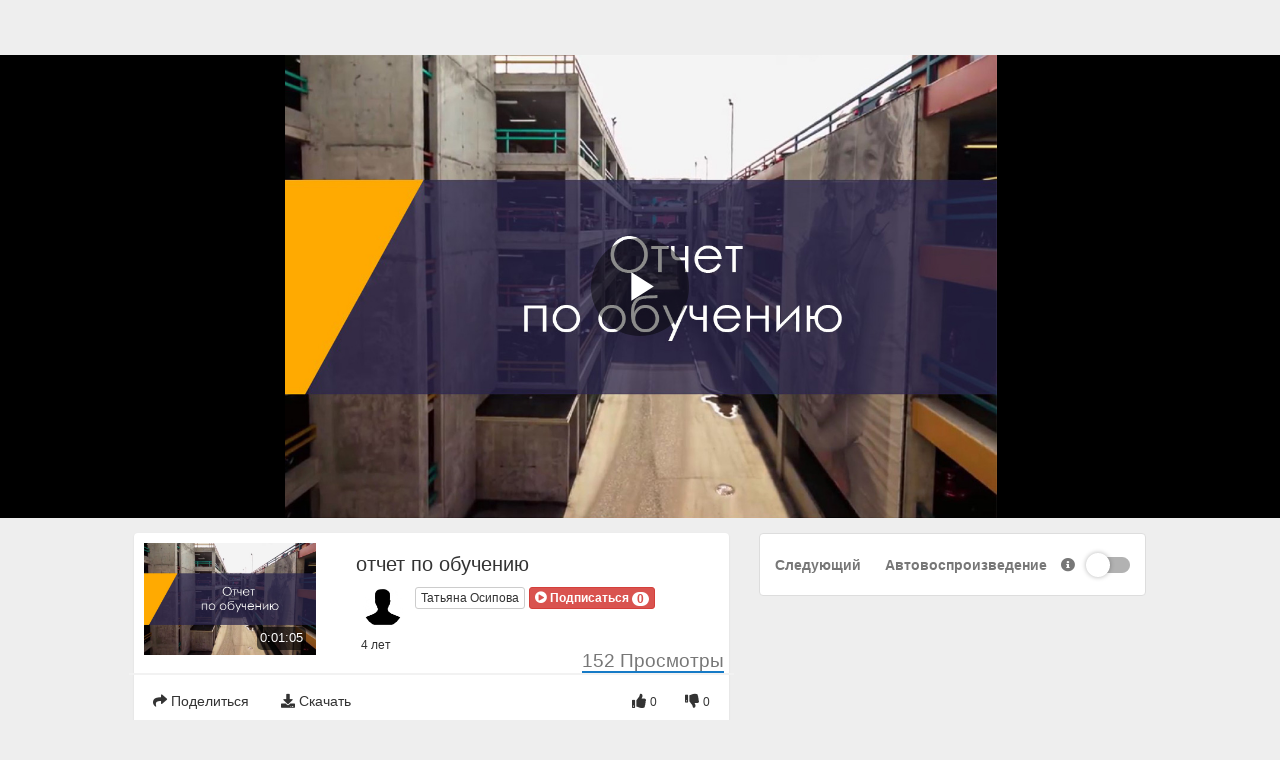

--- FILE ---
content_type: text/html; charset=UTF-8
request_url: https://video.ma.ru/video/2407/%D0%BE%D1%82%D1%87%D0%B5%D1%82-%D0%BF%D0%BE-%D0%BE%D0%B1%D1%83%D1%87%D0%B5%D0%BD%D0%B8%D1%8E?channelName=60110b260e15d
body_size: 17600
content:
<!DOCTYPE html>
<html lang="ru">
    <head>
        <title>отчет по обучению &middot; 60110b260e15d &middot; Maj &hellip;</title>
        <link href="https://video.ma.ru/node_modules/video.js/dist/video-js.min.css?cache=1636356248_1636356248" rel="stylesheet" type="text/css"/>
        <link href="https://video.ma.ru/plugin/Gallery/style.css" rel="stylesheet" type="text/css"/>
        <script> var showPleaseWaitTimeOut = 1000; </script> <style> #lds-6972628d0360aavideoLoader-wrapper { position: fixed; left: 0 !important; width: 100% !important; height: 100% !important; z-index: 1000; margin: 0 !important; } #lds-6972628d0360aavideoLoader { display: block; position: relative; left: 50%; top: 50%; width: 150px; height: 150px; margin: -175px 0 0 -75px; border-radius: 50%; border: 3px solid transparent; border-top-color: #3498db; -webkit-animation: spin 2s linear infinite; /* Chrome, Opera 15+, Safari 5+ */ animation: spin 2s linear infinite; /* Chrome, Firefox 16+, IE 10+, Opera */ z-index: 1001; -webkit-transition: all 0.3s ease-in-out; transition: all 0.3s ease-in-out; } #lds-6972628d0360aavideoLoader:before { content: ""; position: absolute; top: 5px; left: 5px; right: 5px; bottom: 5px; border-radius: 50%; border: 3px solid transparent; border-top-color: #e74c3c; -webkit-animation: spin 3s linear infinite; /* Chrome, Opera 15+, Safari 5+ */ animation: spin 3s linear infinite; /* Chrome, Firefox 16+, IE 10+, Opera */ } #lds-6972628d0360aavideoLoader:after { content: ""; position: absolute; top: 15px; left: 15px; right: 15px; bottom: 15px; border-radius: 50%; border: 3px solid transparent; border-top-color: #f9c922; -webkit-animation: spin 1.5s linear infinite; /* Chrome, Opera 15+, Safari 5+ */ animation: spin 1.5s linear infinite; /* Chrome, Firefox 16+, IE 10+, Opera */ } @-webkit-keyframes spin { 0% { -webkit-transform: rotate(0deg); /* Chrome, Opera 15+, Safari 3.1+ */ -ms-transform: rotate(0deg); /* IE 9 */ transform: rotate(0deg); /* Firefox 16+, IE 10+, Opera */ } 100% { -webkit-transform: rotate(360deg); /* Chrome, Opera 15+, Safari 3.1+ */ -ms-transform: rotate(360deg); /* IE 9 */ transform: rotate(360deg); /* Firefox 16+, IE 10+, Opera */ } } @keyframes spin { 0% { -webkit-transform: rotate(0deg); /* Chrome, Opera 15+, Safari 3.1+ */ -ms-transform: rotate(0deg); /* IE 9 */ transform: rotate(0deg); /* Firefox 16+, IE 10+, Opera */ } 100% { -webkit-transform: rotate(360deg); /* Chrome, Opera 15+, Safari 3.1+ */ -ms-transform: rotate(360deg); /* IE 9 */ transform: rotate(360deg); /* Firefox 16+, IE 10+, Opera */ } } #lds-6972628d0360aavideoLoader-wrapper .lds-6972628d0360aavideoLoader-section { position: fixed; top: 0; width: 50%; height: 100%; background: #00000077; z-index: 1000; -webkit-transform: translateX(0); /* Chrome, Opera 15+, Safari 3.1+ */ -ms-transform: translateX(0); /* IE 9 */ transform: translateX(0); /* Firefox 16+, IE 10+, Opera */ } #lds-6972628d0360aavideoLoader-wrapper .lds-6972628d0360aavideoLoader-section.section-left { left: 0; } #lds-6972628d0360aavideoLoader-wrapper .lds-6972628d0360aavideoLoader-section.section-right { right: 0; } #lds-6972628d0360aavideoLoader-wrapper .lds-6972628d0360aavideoLoader-section.section-left { -webkit-transform: translateX(0); /* Chrome, Opera 15+, Safari 3.1+ */ -ms-transform: translateX(0); /* IE 9 */ transform: translateX(0); /* Firefox 16+, IE 10+, Opera */ -webkit-transition: all 0.7s 0.3s cubic-bezier(0.645, 0.045, 0.355, 1.000); transition: all 0.7s 0.3s cubic-bezier(0.645, 0.045, 0.355, 1.000); } #lds-6972628d0360aavideoLoader-wrapper .lds-6972628d0360aavideoLoader-section.section-right { -webkit-transform: translateX(0); /* Chrome, Opera 15+, Safari 3.1+ */ -ms-transform: translateX(0); /* IE 9 */ transform: translateX(0); /* Firefox 16+, IE 10+, Opera */ -webkit-transition: all 0.7s 0.3s cubic-bezier(0.645, 0.045, 0.355, 1.000); transition: all 0.7s 0.3s cubic-bezier(0.645, 0.045, 0.355, 1.000); } /* Loaded */ .loaded #lds-6972628d0360aavideoLoader-wrapper .lds-6972628d0360aavideoLoader-section.section-left { -webkit-transform: translateX(-100%); /* Chrome, Opera 15+, Safari 3.1+ */ -ms-transform: translateX(-100%); /* IE 9 */ transform: translateX(-100%); /* Firefox 16+, IE 10+, Opera */ } .loaded #lds-6972628d0360aavideoLoader-wrapper .lds-6972628d0360aavideoLoader-section.section-right { -webkit-transform: translateX(100%); /* Chrome, Opera 15+, Safari 3.1+ */ -ms-transform: translateX(100%); /* IE 9 */ transform: translateX(100%); /* Firefox 16+, IE 10+, Opera */ } .loaded #lds-6972628d0360aavideoLoader { opacity: 0; } .loaded #lds-6972628d0360aavideoLoader-wrapper { visibility: hidden; -webkit-transform: translateY(-100%); /* Chrome, Opera 15+, Safari 3.1+ */ -ms-transform: translateY(-100%); /* IE 9 */ transform: translateY(-100%); /* Firefox 16+, IE 10+, Opera */ -webkit-transition: all 0.3s 1s ease-out; transition: all 0.3s 1s ease-out; } </style><script>var avideoLoader = ' <div id="lds-6972628d0360aavideoLoader-wrapper"> <div id="lds-6972628d0360aavideoLoader"></div> <div class="lds-6972628d0360aavideoLoader-section section-left"></div> <div class="lds-6972628d0360aavideoLoader-section section-right"></div> </div>';</script><meta charset="utf-8">
<meta http-equiv="X-UA-Compatible" content="IE=edge">
<meta name="viewport" content="width=device-width, initial-scale=1">
<meta name="description" content="Default -  240760110b260e15d">
<meta name="device_id" content="7bc0806b-bff1-4981-b5b2-34e040e8137a">
<meta name="keywords" content="AVideo, videos, live, movies">
<link rel="manifest" href="https://video.ma.ru/manifest.json">
<link rel="apple-touch-icon" sizes="180x180" href="https://video.ma.ru/videos/favicon.png?1638257986">
<link rel="icon" type="image/png" href="https://video.ma.ru/videos/favicon.png?1638257986">
<link rel="shortcut icon" href="https://video.ma.ru/videos/favicon.ico?1638257986" sizes="16x16,24x24,32x32,48x48,144x144">
<meta name="msapplication-TileImage" content="https://video.ma.ru/videos/favicon.png?1638257986">
<!--
<meta name="newCache" content="yes">
<meta name="sessionCache" content="Now 1769104012">
<meta name="systemCache" content="11 часов тому назад 1769063081">
<meta name="sessionCache-systemCache" content="40931 Seconds ">
-->
<!-- <link rel="stylesheet" type="text/css" media="only screen and (max-device-width: 768px)" href="view/css/mobile.css" /> -->
<link href="https://video.ma.ru/node_modules/jquery-ui-dist/jquery-ui.min.css?cache=1636356248_1636356248" rel="stylesheet" type="text/css"/>
    <link href="https://video.ma.ru/view/bootstrap/css/bootstrap.min.css?cache=1636356316_1636356316" rel="stylesheet" type="text/css"/>    
    <link href="https://video.ma.ru/node_modules/animate.css/animate.min.css?cache=1636356248_1636356248" rel="stylesheet"  type="text/css" />
<link href="https://video.ma.ru/view/js/webui-popover/jquery.webui-popover.min.css" rel="stylesheet" type="text/css"/>
<link href="https://video.ma.ru/node_modules/@fortawesome/fontawesome-free/css/all.min.css" rel="stylesheet" type="text/css"/>
<link href="https://video.ma.ru/view/css/font-awesome-animation.min.css" rel="stylesheet" type="text/css"/>
<link href="https://video.ma.ru/view/css/flagstrap/css/flags.css" rel="stylesheet" type="text/css"/>
<link href="https://video.ma.ru/videos/cache/css/7e9a55cba0233acf4863627cb95348f9.css?cache=1762944890_1762944890" rel="stylesheet" type="text/css"/><link href="" rel="stylesheet" type="text/css"/>
<link href="https://video.ma.ru/view/css/custom/default.css?cache=1636356317_1636356317" rel="stylesheet" type="text/css" id="customCSS"/>
<!-- showCustomCSS is empty --><!-- css file does not exist --><link href="" rel="stylesheet" type="text/css" id="pluginCustomCss" /><link href="https://video.ma.ru/videos/cache/css/48d2835accfaafed7df2698950cd7a8c.css?cache=1762944890_1762944890" rel="stylesheet" type="text/css"/><script src="https://video.ma.ru/node_modules/jquery/dist/jquery.min.js?cache=1636356248_1636356248"></script>
<script>
    var webSiteRootURL = 'https://video.ma.ru/';
    var player;
</script>

<script id="infoForNonCachedPages">
    var _serverTime = "1769104013";
    var _serverDBTime = "1769104012";
    var _serverTimeString = "2026-01-22 17:46:53";
    var _serverDBTimeString = "2026-01-22 17:46:52";
    var _serverTimezone = "Africa/Abidjan";
    var PHPSESSID = "tpep23fc3lrklhlo3peov26fdh";
</script>
<script>var img1 = new Image();img1.src="https://video.ma.ru/view/img/video-placeholder-gray.png";</script><link href="https://video.ma.ru/plugin/Gallery/style.css?1636356248" rel="stylesheet" type="text/css"/><script>var autoPlayAjax=false;</script><style> 
#floatButtons {
    z-index: 110;
    position: absolute;
    right: -10px;
    top: -10px;
}
#floatButtons .btn-outline:hover,
#floatButtons .btn-outline:focus,
#floatButtons .btn-outline:active {
    color: rgba(255, 255, 255, 1);
    background-color: rgba(0, 0, 0, 0.5);
}
#floatButtons .btn-outline {
    color: rgba(255, 255, 255, 0.3);
    background-color: rgba(0, 0, 0, 0.1);
    transition: all 0.3s ease-in-out;
    border-radius: 10px;
}
.floatVideo {
    position: fixed !important;
    width: 550px;
    top: 70px;
    left: 10px;
    z-index: 100;
    overflow: visible;
}
.floatVideo > #main-video {
    -webkit-box-shadow: 2px 0px 19px 2px rgba(0, 0, 0, 1);
    -moz-box-shadow: 2px 0px 19px 2px rgba(0, 0, 0, 1);
    box-shadow: 2px 0px 19px 2px rgba(0, 0, 0, 1);
    -webkit-border-radius: 5px;
    -moz-border-radius: 5px;
    border-radius: 5px;
}
@media (max-width: 1200px) {
    .floatVideo {
        width: 500px;
    }
}
@media (max-width: 992px) {
    .floatVideo {
        width: 450px;
    }
}

@media (max-width: 767px) {
    .floatVideo {
        top: 0 !important;
        left: 0 !important;
        width: 100% !important;
        z-index: 1050;
    }
    #floatButtons{
        display: none !important;
    }
}</style><link href="https://video.ma.ru/plugin/VideoResolutionSwitcher/videojs-resolution-switcher.css" rel="stylesheet" type="text/css"/><style></style><script>var autoplay = false;</script><script>var playNextURL = '';</script><link href="https://video.ma.ru/plugin/PlayerSkins/skins/avideo.css?cache=1636356249_1636356249" rel="stylesheet" type="text/css"/><link href="https://video.ma.ru/plugin/PlayerSkins/loopbutton.css?cache=1636356249_1636356249" rel="stylesheet" type="text/css"/><link href="https://video.ma.ru/plugin/PlayerSkins/player.css?cache=1636356249_1636356249" rel="stylesheet" type="text/css"/><script src="https://video.ma.ru/plugin/PlayerSkins/player.js?cache=1636356249_1636356249"></script><link href="https://video.ma.ru/plugin/PlayerSkins/shareButton.css?cache=1636356249_1636356249" rel="stylesheet" type="text/css"/><link href="https://video.ma.ru/plugin/PlayerSkins/autoplayButton.css?cache=1636356249_1636356249" rel="stylesheet" type="text/css"/><link href="https://video.ma.ru/oembed/?format=json&url=https%3A%2F%2Fvideo.ma.ru%2Fview%2F%3Fv%3D2407%26channelName%3D60110b260e15d" rel="alternate" type="application/json+oembed" /><link href="https://video.ma.ru/oembed/?format=xml&url=https%3A%2F%2Fvideo.ma.ru%2Fview%2F%3Fv%3D2407%26channelName%3D60110b260e15d" rel="alternate" type="application/xml+oembed" /><!-- No Analytics for this user  -->
<!-- OpenGraph for the Site -->

<!-- OpenGraph -->

<!-- OpenGraph videos_id 2407 -->
<link rel="image_src" href="https://video.ma.ru/videos/0211_618115dd9a7726.64819087/0211_618115dd9a7726.64819087.jpg?cache=16358497071636122009" />
<meta property="og:image" content="https://video.ma.ru/videos/0211_618115dd9a7726.64819087/0211_618115dd9a7726.64819087.jpg?cache=16358497071636122009" />
<meta property="og:image:secure_url" content="https://video.ma.ru/videos/0211_618115dd9a7726.64819087/0211_618115dd9a7726.64819087.jpg?cache=16358497071636122009" />
<meta property="og:image:type" content="image/jpeg" />
<meta property="og:image:width"        content="1200" />
<meta property="og:image:height"       content="780" />

<meta property="fb:app_id"             content="774958212660408" />
<meta property="og:title"              content="отчет по обучению" />
<meta property="og:description"        content="" />
<meta property="og:url"                content="https://video.ma.ru/video/2407/%D0%BE%D1%82%D1%87%D0%B5%D1%82-%D0%BF%D0%BE-%D0%BE%D0%B1%D1%83%D1%87%D0%B5%D0%BD%D0%B8%D1%8E?channelName=60110b260e15d" />
<meta property="og:type"               content="video.other" />
<link rel="canonical" href="https://video.ma.ru/video/2407/%D0%BE%D1%82%D1%87%D0%B5%D1%82-%D0%BF%D0%BE-%D0%BE%D0%B1%D1%83%D1%87%D0%B5%D0%BD%D0%B8%D1%8E?channelName=60110b260e15d" />

<!-- you cannot download videos we will not share the video source file --><!-- we could not get the MP4 source file --><!-- we could not get the source file -->    <meta property="og:video" content="https://video.ma.ru/video/2407/%D0%BE%D1%82%D1%87%D0%B5%D1%82-%D0%BF%D0%BE-%D0%BE%D0%B1%D1%83%D1%87%D0%B5%D0%BD%D0%B8%D1%8E?channelName=60110b260e15d" />
    <meta property="og:video:secure_url" content="https://video.ma.ru/video/2407/%D0%BE%D1%82%D1%87%D0%B5%D1%82-%D0%BF%D0%BE-%D0%BE%D0%B1%D1%83%D1%87%D0%B5%D0%BD%D0%B8%D1%8E?channelName=60110b260e15d" />
    <meta property="video:duration" content="65"  />
<meta property="duration" content="65"  />

<!-- Twitter cards -->
    <meta name="twitter:card" content="player" />
    <meta name="twitter:player" content="https://video.ma.ru/videoEmbed/2407/%D0%BE%D1%82%D1%87%D0%B5%D1%82-%D0%BF%D0%BE-%D0%BE%D0%B1%D1%83%D1%87%D0%B5%D0%BD%D0%B8%D1%8E?channelName=60110b260e15d&modestbranding=1&showinfo=1&autoplay=&controls=1&loop=&mute=&t=0&objectFit=" />
    <meta name="twitter:player:width" content="480" />
    <meta name="twitter:player:height" content="480" />
    <meta name="twitter:site" content="@test-videomaru" />
<meta name="twitter:url" content="https://video.ma.ru/video/2407/%D0%BE%D1%82%D1%87%D0%B5%D1%82-%D0%BF%D0%BE-%D0%BE%D0%B1%D1%83%D1%87%D0%B5%D0%BD%D0%B8%D1%8E?channelName=60110b260e15d"/>
<meta name="twitter:title" content="отчет по обучению"/>
<meta name="twitter:description" content=""/>
<meta name="twitter:image" content="https://video.ma.ru/videos/0211_618115dd9a7726.64819087/0211_618115dd9a7726.64819087.jpg?cache=16358497071636122009"/>
<!-- ld+json --><!-- ld+json videos_id 2407 -->
    <script type="application/ld+json" id="application_ld_json">
        {
        "@context": "http://schema.org/",
        "@type": "VideoObject",
        "name": "отчет по обучению",
        "description": "отчет по обучению",
        "thumbnailUrl": [
        "https://video.ma.ru/videos/0211_618115dd9a7726.64819087/0211_618115dd9a7726.64819087.jpg?cache=16358497071636122009"
        ],
        "uploadDate": "2021-11-02T01:41:23",
        "duration": "PT0H1M5S",
        "contentUrl": "https://video.ma.ru/video/2407/%D0%BE%D1%82%D1%87%D0%B5%D1%82-%D0%BF%D0%BE-%D0%BE%D0%B1%D1%83%D1%87%D0%B5%D0%BD%D0%B8%D1%8E?channelName=60110b260e15d",
        "embedUrl": "https://video.ma.ru/videoEmbeded/2407?autoplay=0&controls=1&loop=0&mute=0&t=0",
        "interactionCount": "152",
        "@id": "https://video.ma.ru/v/2407?channelName=60110b260e15d",
        "datePublished": "2021-11-02",
        "interactionStatistic": [
        {
        "@type": "InteractionCounter",
        "interactionService": {
        "@type": "WebSite",
        "name": "MajorVideo",
        "@id": "https://video.ma.ru/"
        },
        "interactionType": "http://schema.org/LikeAction",
        "userInteractionCount": "152"
        },
        {
        "@type": "InteractionCounter",
        "interactionType": "http://schema.org/WatchAction",
        "userInteractionCount": "152"
        }
        ]
        }
    </script>    </head>

    <body class="">
        <style>
    /* if it is IE */
    @media all and (-ms-high-contrast:none){
        nav ul.items-container li:first-child {
            display: block;
            flex: 0 1 auto; /* Default */
        }
    }

    #mysearch.in,
    #mysearch.collapsing {
        display: block!important;
    }

    #myNavbar.in,
    #myNavbar.collapsing {
        display: block!important;
    }
    #searchForm {
        width: 100%;
        margin-left: 5px;
        white-space: nowrap;
    }
    #searchForm .btn {
        border-top-left-radius: 0;
        border-bottom-left-radius: 0;
        border-left-width: 0;
    }
    #searchForm input {
        border-top-right-radius: 0;
        border-bottom-right-radius: 0;
        border-right-width: 0;
    }

    #rightProfileButton{
        padding: 0; 
        margin-left: 5px; 
        margin-right: 40px; 
        border: 0;
        background: none;
        background-color: transparent;
    }

    #rightLoginButton{
        margin-left: 5px; 
        margin-right: 40px; 
    }

    #navbarRegularButtons{
        max-width: 70%;
        /* remove the scroll because the dropsown menus does not work */
        /*overflow-x: auto;*/
        /*overflow-y: hidden;*/
    }

    #navbarRegularButtons span.hidden-mdx{
        max-width: 15vw;
        display: inline-block;
    }

    #navbarRegularButtons .btn{
        overflow: hidden;
    }

    #navbarRegularButtons::-webkit-scrollbar {
        height: 4px;
    }

    @media (max-width : 992px) {
        #searchForm input{
            width: 100px;
        }
    }
    @media (max-width : 767px) {
        #searchForm {
            padding-left: 10px;
        }
        #rightLoginButton, #rightProfileButton{
            margin-right: 5px; 
            margin-left: 0;
        }

        #searchForm > div{
            width: 100%;
        }

        .mobilesecondnav {
            position: absolute; left: 40%; right: 5px;
        }

        #mysearch{
            /* width: 100%; */
            position: absolute;
            right: 0;
            left: 0;
            padding-left: 0px;
            padding-right: 0px;
            background-color: #FFF;

        }

        #myNavbar{
            position: absolute;
            right: 0;
            top: 50px;
            background-color: #FFF;
            padding: 4px;
            width: 50%;
        }
        #mainNavBar .navbar-brand{
            width: 100% !important;
            text-align: center;
        }
        #mainNavBar .navbar-brand>img {
            display: unset;
        }

        #myNavbar ul.right-menus{
            display: block;
        }

        #myNavbar ul.right-menus li{
            margin: 0;
            padding: 0;
        }
        #myNavbar ul.right-menus .btn, #myNavbar ul.right-menus .btn-group{
            margin: 2px;
            width: 100%;
        }
        #myNavbar ul.right-menus .btn-group{
            margin: 0;
        }
        nav ul.items-container li:first-child {
            display: list-item;
        }
        #navbarRegularButtons span.hidden-mdx {
            max-width: 100vw;
        }
        .globalsearchfield {
            width: 90% !important;
        }

        .searchli {
            width: 100%;
            margin-right: 0;
            margin-left: 0;

        }
        .searchdiv {

        }
        .navbar-toggle {
            margin-right: 5px !important;


        }
        .left-side {
            padding: 0 5px;
        }
        .searchul{
            padding-left: 0px;
        }
    }

    li.navsub-toggle .badge {
        float: right;
    }
    li.navsub-toggle a + ul {
        padding-left: 15px;
    }

    .navbar-lang-btn .select2-container{
        margin: 8px 0;
    }
    .navbar-lang-btn .select2-selection{
        border-color: #00000077 !important;
    }
            @media screen and (min-width: 992px) {

            body.youtube>div.container-fluid{
                margin-left: 300px;
            }
            body.youtube div.container-fluid .col-sm-10.col-sm-offset-1.list-group-item{
                margin-left: 0;
                margin-right: 0;
                width: 100%;
            }
        }
        </style>
<h1 class='hidden metaDescription'>Default -  240760110b260e15d</h1><!-- navBarAfter start --><!-- navBarAfter end -->                <div class="container-fluid principalContainer" id="modeYoutubePrincipal">
                <div class="" id="modeYoutubeTop" >
        <div class="row">
    <div class="col-lg-12 col-sm-12 col-xs-12 AdsLeaderBoard AdsLeaderBoardTop">
        <center style="margin:5px;">
                    </center>
    </div>
</div>
<!-- video -->
<script>mediaId = '2407';var player;1</script>
<div class="row main-video" id="mvideo">
    <div class="col-md-2 firstC"></div>
    <div class="col-md-8 secC">
        <div id="videoContainer">
            <div id="floatButtons" style="display: none;">
                <p class="btn btn-outline btn-xs move">
                    <i class="fas fa-expand-arrows-alt"></i>
                </p>
                <button type="button" class="btn btn-outline btn-xs"
                        onclick="closeFloatVideo(); floatClosed = 1;">
                    <i class="fas fa-times"></i>
                </button>
            </div>
            <div id="main-video" class="embed-responsive embed-responsive-16by9"><video playsinline webkit-playsinline="webkit-playsinline" preload="auto" poster="https://video.ma.ru/videos/0211_618115dd9a7726.64819087/0211_618115dd9a7726.64819087.jpg?cache=16358497071636122009" controls 
                        class="embed-responsive-item video-js vjs-default-skin vjs-big-play-centered vjs-16-9" id="mainVideo"><!-- Video отчет по обучению 0211_618115dd9a7726.64819087 --><source src="https://video.ma.ru/videos/0211_618115dd9a7726.64819087/0211_618115dd9a7726.64819087.mp4" type="video/mp4" label="p" res=""><p>If you can&apos;t view this video, your browser does not support HTML5 videos</p><p class="vjs-no-js">Для просмотра этого видео включите JavaScript и рассмотрите возможность обновления до веб-браузера, который<a href="http://videojs.com/html5-video-support/" target="_blank" rel="noopener noreferrer">supports HTML5 video</a></p></video></div><!-- showCloseButton finished --></div></div><div class="col-md-2 thirdC"></div></div><!-- video finish -->
    <div id="SharingModal" class="modal fade" role="dialog">
        <div class="modal-dialog">
            <!-- Modal content-->
            <div class="modal-content">
                <div class="modal-body">
                    <center>
                             
    <link href="https://video.ma.ru/view/css/social.css?cache=1636356317_1636356317" rel="stylesheet" type="text/css"/>
    <ul class="social-network social-circle">
        <li>
        <a href="#" class="icoCopy" title="Copy to Clipboard" data-toggle="tooltip" onclick="copyToClipboard('https://video.ma.ru/video/2407/%D0%BE%D1%82%D1%87%D0%B5%D1%82-%D0%BF%D0%BE-%D0%BE%D0%B1%D1%83%D1%87%D0%B5%D0%BD%D0%B8%D1%8E?channelName=60110b260e15d');$(this).closest('.modal').modal('hide');return false;" >
            <i class="far fa-copy"></i>
        </a>
    </li>
</ul>
                    </center>
                </div>
            </div>
        </div>
    </div>    
    <script>
    function showSharing() {
        $('#SharingModal').modal("show");
        return false;
    }

    $(document).ready(function () {
        var menu = new BootstrapMenu('#mainVideo', {
            actions: [{name: 'Loop',
                        onClick: function () {
                            toogleImageLoop($(this));
                        }, iconClass: 'fas fa-sync loopButton'
                    },{name: 'Скопировать URL видео',
                        onClick: function () {
                            copyToClipboard($('#linkFriendly').val());
                        }, iconClass: 'fas fa-link'
                    },{name: 'Скопировать URL видео в текущий момент времени',
                        onClick: function () {
                            copyToClipboard($('#linkCurrentTime').val());
                        }, iconClass: 'fas fa-link'
                    },{name: 'Скопировать код для вставки',
                        onClick: function () {
                            $('#textAreaEmbed').focus();
                            copyToClipboard($('#textAreaEmbed').val());
                        }, iconClass: 'fas fa-code'
                    },{name: 'Скачать видео (mp4)',
                        onClick: function () {
                        document.location = 'https://video.ma.ru/videos/0211_618115dd9a7726.64819087/0211_618115dd9a7726.64819087.mp4?download=1&title=%D0%BE%D1%82%D1%87%D0%B5%D1%82+%D0%BF%D0%BE+%D0%BE%D0%B1%D1%83%D1%87%D0%B5%D0%BD%D0%B8%D1%8E_mp4_.mp4';
                                    }, iconClass: 'fas fa-download'
                            },{name: 'Поделиться',
                        onClick: function () {
                        showSharing();
                                    }, iconClass: 'fas fa-share'
                            }]
        });
        if (typeof setImageLoop === 'function') {
            setImageLoop();
        }
        $('#SharingModal').modal({show: false});
    });
</script>
<input type="hidden" value="https://video.ma.ru/v/2407?channelName=60110b260e15d" class="form-control" readonly="readonly"  id="linkPermanent"/>
<input type="hidden" value="https://video.ma.ru/video/2407/%D0%BE%D1%82%D1%87%D0%B5%D1%82-%D0%BF%D0%BE-%D0%BE%D0%B1%D1%83%D1%87%D0%B5%D0%BD%D0%B8%D1%8E?channelName=60110b260e15d" class="form-control" readonly="readonly" id="linkFriendly"/>
<input type="hidden" value="https://video.ma.ru/video/2407/%D0%BE%D1%82%D1%87%D0%B5%D1%82-%D0%BF%D0%BE-%D0%BE%D0%B1%D1%83%D1%87%D0%B5%D0%BD%D0%B8%D1%8E?channelName=60110b260e15d?t=0" class="form-control" readonly="readonly" id="linkCurrentTime"/>
<textarea class="form-control" style="display: none;" rows="5" id="textAreaEmbed" readonly="readonly">&lt;div class=&quot;embed-responsive embed-responsive-16by9&quot;&gt;&lt;iframe width=&quot;640&quot; height=&quot;360&quot; style=&quot;max-width: 100%;max-height: 100%; border:none;&quot; src=&quot;https://video.ma.ru/videoEmbed/2407/%D0%BE%D1%82%D1%87%D0%B5%D1%82-%D0%BF%D0%BE-%D0%BE%D0%B1%D1%83%D1%87%D0%B5%D0%BD%D0%B8%D1%8E?channelName=60110b260e15d&amp;modestbranding=1&amp;showinfo=1&amp;autoplay=&amp;controls=1&amp;loop=&amp;mute=&amp;t=0&amp;objectFit=&quot; frameborder=&quot;0&quot; allowfullscreen=&quot;allowfullscreen&quot; allow=&quot;autoplay&quot; scrolling=&quot;no&quot; videoLengthInSeconds=&quot;65&quot;&gt;iFrame is not supported!&lt;/iframe&gt;&lt;/div&gt;</textarea><div class="row">
    <div class="col-sm-1 col-md-1"></div>
    <div class="col-sm-10 col-md-10 AdsLeaderBoard AdsLeaderBoardTop2">
        <center style="margin:5px;">
                    </center>
    </div>
</div>    </div>
    <div class="row" id="modeYoutubeBottom" style="margin: 0;">
    <div class="col-lg-1"></div>
    <div class="col-sm-7 col-md-7 col-lg-6" id="modeYoutubeBottomContent">
                

<div class="row bgWhite list-group-item">
    <div class="row divMainVideo">
        <div class="col-xs-4 col-sm-4 col-md-4">
            <img src="https://video.ma.ru/videos/0211_618115dd9a7726.64819087/0211_618115dd9a7726.64819087.jpg?cache=16358497071636122009" alt="отчет по обучению" class="img img-responsive  rotate0" height="130" itemprop="thumbnail" />
                            <time class="duration" itemprop="duration" datetime="PT0H1M5S" >0:01:05</time>
                            <span itemprop="thumbnailUrl" content="https://video.ma.ru/videos/0211_618115dd9a7726.64819087/0211_618115dd9a7726.64819087.jpg?cache=16358497071636122009" />
            <span itemprop="contentURL" content="https://video.ma.ru/video/2407/%D0%BE%D1%82%D1%87%D0%B5%D1%82-%D0%BF%D0%BE-%D0%BE%D0%B1%D1%83%D1%87%D0%B5%D0%BD%D0%B8%D1%8E?channelName=60110b260e15d" />
            <span itemprop="embedURL" content="https://video.ma.ru/videoEmbed/2407/%D0%BE%D1%82%D1%87%D0%B5%D1%82-%D0%BF%D0%BE-%D0%BE%D0%B1%D1%83%D1%87%D0%B5%D0%BD%D0%B8%D1%8E?channelName=60110b260e15d&modestbranding=1&showinfo=1&autoplay=&controls=1&loop=&mute=&t=0&objectFit=" />
            <span itemprop="uploadDate" content="2021-11-02 13:41:23" />
            <span itemprop="description" content="отчет по обучению - 

" />

        </div>
        <div class="col-xs-8 col-sm-8 col-md-8">
            <h1 itemprop="name">
                отчет по обучению                <small>
                                    </small>
            </h1>
            <div class="col-xs-12 col-sm-12 col-md-12">
                <div class="videoCreator clearfix">
    <a href='https://video.ma.ru/channel/60110b260e15d' class="pull-left">
        <img src="https://video.ma.ru/view/img/userSilhouette.jpg?cache=1636356318_1636356318" alt="Татьяна Осипова Photo" 
             class="img img-responsive img-circle zoom" />
    </a>
    <div class="pull-left">
        <a href='https://video.ma.ru/channel/60110b260e15d' class='btn btn-xs btn-default'>
            Татьяна Осипова
            
        </a>
        <div class="btn-group" >
    <button class='btn btn-xs btn-danger subs28 subscribe' 
            title="Хотите подписаться на этот канал?" 
            data-content="<a class='btn btn-primary btn-sm btn-block' href='https://video.ma.ru/user'>Войдите, чтобы подписаться на этот канал</a>"  
            tabindex="0" role="button" data-html="true"  data-toggle="popover" data-placement="bottom" >
        <i class='fas fa-play-circle'></i> 
        <b class='text'>Подписаться</b>
        <span class="badge">0</span>
    </button>
</div>
    </div>
</div>
<div class="clearfix"></div><small>4 лет</small>            </div>

                            <span class="watch-view-count pull-right text-muted" itemprop="interactionCount"><span class="view-count2407">152</span> Просмотры</span>
                                    </div>
    </div>
            <div class="row">
            <div class="col-md-12 watch8-action-buttons text-muted">
                                                            <a href="#" class="btn btn-default no-outline" id="shareBtn">
                            <span class="fa fa-share"></span> 
                            <span class="hidden-sm hidden-xs">Поделиться</span>
                        </a>
                                                    <a href="#" class="btn btn-default no-outline" id="downloadBtn">
                                <span class="fa fa-download"></span> 
                                <span class="hidden-sm hidden-xs">Скачать</span>
                            </a>
                                                                                    <a href="#" class="faa-parent animated-hover btn btn-default no-outline pull-right " id="dislikeBtn"  data-toggle="tooltip" title="Не нравится это видео? Войдите в аккаунт, чтобы оставить мнение." >
                        <span class="fa fa-thumbs-down faa-bounce faa-reverse "></span> <small>0</small>
                    </a>
                    <a href="#" class="faa-parent animated-hover btn btn-default no-outline pull-right " id="likeBtn"  data-toggle="tooltip" title="Понравилось это видео? Войдите в аккаунт, чтобы оставить мнение." >
                        <span class="fa fa-thumbs-up faa-bounce"></span>
                        <small>0</small>
                    </a>
                    <script>
                        $(document).ready(function () {
                                        $("#dislikeBtn, #likeBtn").click(function () {
                                    $(this).tooltip("show");
                                    return false;
                                });
                                });
                    </script>

                                </div>
        </div>
        </div>

    <div class="row bgWhite list-group-item menusDiv" id="downloadDiv">
        <div class="tabbable-panel">
            <div class="list-group list-group-horizontal">
                                    <a href="https://video.ma.ru/videos/0211_618115dd9a7726.64819087/0211_618115dd9a7726.64819087.mp4?download=1&title=%D0%BE%D1%82%D1%87%D0%B5%D1%82+%D0%BF%D0%BE+%D0%BE%D0%B1%D1%83%D1%87%D0%B5%D0%BD%D0%B8%D1%8E_mp4_.mp4" class="list-group-item list-group-item-action" target="_blank">
                        <i class="fas fa-download"></i> mp4                    </a>
                                </div>
        </div>
    </div>
    <script>
        $(document).ready(function () {
            $("#downloadDiv").slideUp();
            $("#downloadBtn").click(function () {
                $(".menusDiv").not("#downloadDiv").slideUp();
                $("#downloadDiv").slideToggle();
                return false;
            });
        });
    </script>
    <div class="row bgWhite list-group-item menusDiv" id="shareDiv">
    <div class="tabbable-panel">
        <div class="tabbable-line text-muted">
            <ul class="nav nav-tabs">
                <li class="nav-item">
                    <a class="nav-link " href="#tabShare" data-toggle="tab">
                        <span class="fa fa-share"></span>
                        Поделиться                    </a>
                </li>

                                    <li class="nav-item">
                        <a class="nav-link " href="#tabEmbed" data-toggle="tab">
                            <span class="fa fa-code"></span>
                            Share Code                        </a>
                    </li>
                    
                    <li class="nav-item">
                        <a class="nav-link" href="#tabEmail" data-toggle="tab">
                            <span class="fa fa-envelope"></span>
                            Эл. почта                        </a>
                    </li>
                                        <li class="nav-item">
                        <a class="nav-link" href="#tabPermaLink" data-toggle="tab">
                            <span class="fa fa-link"></span>
                            Постоянная ссылка                        </a>
                    </li>
                                </ul>
            <div class="tab-content clearfix">
                <div class="tab-pane active" id="tabShare">
                    <ul class="social-network social-circle">
        <li>
        <a href="#" class="icoCopy" title="Copy to Clipboard" data-toggle="tooltip" onclick="copyToClipboard('https://video.ma.ru/v/2407?channelName=60110b260e15d');$(this).closest('.modal').modal('hide');return false;" >
            <i class="far fa-copy"></i>
        </a>
    </li>
</ul>
                </div>
                <div class="tab-pane" id="tabEmbed">
                    <h4><span class="glyphicon glyphicon-share"></span> Вставить (Iframe):     <button id="getButtontCopyToClipboard6972628d0c685" class="btn btn-default btn-sm btn-xs pull-right" data-toggle="tooltip" data-placement="left" title="Copy to Clipboard"><i class="fas fa-clipboard"></i> Copy to Clipboard</button>
    <script>
        var timeOutCopyToClipboard_getButtontCopyToClipboard6972628d0c685;
        $(document).ready(function () {
            $('#getButtontCopyToClipboard6972628d0c685').click(function () {
                clearTimeout(timeOutCopyToClipboard_getButtontCopyToClipboard6972628d0c685);
                $('#getButtontCopyToClipboard6972628d0c685').find('i').removeClass("fa-clipboard");
                $('#getButtontCopyToClipboard6972628d0c685').find('i').addClass("text-success");
                $('#getButtontCopyToClipboard6972628d0c685').addClass('bg-success');
                $('#getButtontCopyToClipboard6972628d0c685').find('i').addClass("fa-clipboard-check");
                timeOutCopyToClipboard_getButtontCopyToClipboard6972628d0c685 = setTimeout(function () {
                    $('#getButtontCopyToClipboard6972628d0c685').find('i').removeClass("fa-clipboard-check");
                    $('#getButtontCopyToClipboard6972628d0c685').find('i').removeClass("text-success");
                    $('#getButtontCopyToClipboard6972628d0c685').removeClass('bg-success');
                    $('#getButtontCopyToClipboard6972628d0c685').find('i').addClass("fa-clipboard");
                }, 3000);
                copyToClipboard($('#textAreaEmbed').val());
            })
        });
    </script>
    </h4>
                    <textarea class="form-control" style="min-width: 100%" rows="5" id="textAreaEmbed" readonly="readonly">&lt;div class=&quot;embed-responsive embed-responsive-16by9&quot;&gt;&lt;iframe width=&quot;640&quot; height=&quot;360&quot; style=&quot;max-width: 100%;max-height: 100%; border:none;&quot; src=&quot;https://video.ma.ru/videoEmbed/2407/%D0%BE%D1%82%D1%87%D0%B5%D1%82-%D0%BF%D0%BE-%D0%BE%D0%B1%D1%83%D1%87%D0%B5%D0%BD%D0%B8%D1%8E?channelName=60110b260e15d&amp;modestbranding=1&amp;showinfo=1&amp;autoplay=&amp;controls=1&amp;loop=&amp;mute=&amp;t=0&amp;objectFit=&quot; frameborder=&quot;0&quot; allowfullscreen=&quot;allowfullscreen&quot; allow=&quot;autoplay&quot; scrolling=&quot;no&quot; videoLengthInSeconds=&quot;65&quot;&gt;iFrame is not supported!&lt;/iframe&gt;&lt;/div&gt;                    </textarea>
                    <h4><span class="glyphicon glyphicon-share"></span> Вставить (Object):     <button id="getButtontCopyToClipboard6972628d0c6a3" class="btn btn-default btn-sm btn-xs pull-right" data-toggle="tooltip" data-placement="left" title="Copy to Clipboard"><i class="fas fa-clipboard"></i> Copy to Clipboard</button>
    <script>
        var timeOutCopyToClipboard_getButtontCopyToClipboard6972628d0c6a3;
        $(document).ready(function () {
            $('#getButtontCopyToClipboard6972628d0c6a3').click(function () {
                clearTimeout(timeOutCopyToClipboard_getButtontCopyToClipboard6972628d0c6a3);
                $('#getButtontCopyToClipboard6972628d0c6a3').find('i').removeClass("fa-clipboard");
                $('#getButtontCopyToClipboard6972628d0c6a3').find('i').addClass("text-success");
                $('#getButtontCopyToClipboard6972628d0c6a3').addClass('bg-success');
                $('#getButtontCopyToClipboard6972628d0c6a3').find('i').addClass("fa-clipboard-check");
                timeOutCopyToClipboard_getButtontCopyToClipboard6972628d0c6a3 = setTimeout(function () {
                    $('#getButtontCopyToClipboard6972628d0c6a3').find('i').removeClass("fa-clipboard-check");
                    $('#getButtontCopyToClipboard6972628d0c6a3').find('i').removeClass("text-success");
                    $('#getButtontCopyToClipboard6972628d0c6a3').removeClass('bg-success');
                    $('#getButtontCopyToClipboard6972628d0c6a3').find('i').addClass("fa-clipboard");
                }, 3000);
                copyToClipboard($('#textAreaEmbedObject').val());
            })
        });
    </script>
    </h4>
                    <textarea class="form-control" style="min-width: 100%" rows="5" id="textAreaEmbedObject" readonly="readonly">&lt;div class=&quot;embed-responsive embed-responsive-16by9&quot;&gt;&lt;object width=&quot;640&quot; height=&quot;360&quot;&gt;&lt;param name=&quot;movie&quot; value=&quot;https://video.ma.ru/videoEmbed/2407/%D0%BE%D1%82%D1%87%D0%B5%D1%82-%D0%BF%D0%BE-%D0%BE%D0%B1%D1%83%D1%87%D0%B5%D0%BD%D0%B8%D1%8E?channelName=60110b260e15d&amp;modestbranding=1&amp;showinfo=1&amp;autoplay=&amp;controls=1&amp;loop=&amp;mute=&amp;t=0&amp;objectFit=&quot;&gt;&lt;/param&gt;&lt;param name=&quot;allowFullScreen&quot; value=&quot;true&quot;&gt;&lt;/param&gt;&lt;param name=&quot;allowscriptaccess&quot; value=&quot;always&quot;&gt;&lt;/param&gt;&lt;embed src=&quot;https://video.ma.ru/videoEmbed/2407/%D0%BE%D1%82%D1%87%D0%B5%D1%82-%D0%BF%D0%BE-%D0%BE%D0%B1%D1%83%D1%87%D0%B5%D0%BD%D0%B8%D1%8E?channelName=60110b260e15d&amp;modestbranding=1&amp;showinfo=1&amp;autoplay=&amp;controls=1&amp;loop=&amp;mute=&amp;t=0&amp;objectFit=&quot; allowscriptaccess=&quot;always&quot; allowfullscreen=&quot;true&quot; width=&quot;640&quot; height=&quot;360&quot;&gt;&lt;/embed&gt;&lt;/object&gt;&lt;/div&gt;                    </textarea>
                    <h4><span class="glyphicon glyphicon-share"></span> Ссылка (HTML):     <button id="getButtontCopyToClipboard6972628d0c6ba" class="btn btn-default btn-sm btn-xs pull-right" data-toggle="tooltip" data-placement="left" title="Copy to Clipboard"><i class="fas fa-clipboard"></i> Copy to Clipboard</button>
    <script>
        var timeOutCopyToClipboard_getButtontCopyToClipboard6972628d0c6ba;
        $(document).ready(function () {
            $('#getButtontCopyToClipboard6972628d0c6ba').click(function () {
                clearTimeout(timeOutCopyToClipboard_getButtontCopyToClipboard6972628d0c6ba);
                $('#getButtontCopyToClipboard6972628d0c6ba').find('i').removeClass("fa-clipboard");
                $('#getButtontCopyToClipboard6972628d0c6ba').find('i').addClass("text-success");
                $('#getButtontCopyToClipboard6972628d0c6ba').addClass('bg-success');
                $('#getButtontCopyToClipboard6972628d0c6ba').find('i').addClass("fa-clipboard-check");
                timeOutCopyToClipboard_getButtontCopyToClipboard6972628d0c6ba = setTimeout(function () {
                    $('#getButtontCopyToClipboard6972628d0c6ba').find('i').removeClass("fa-clipboard-check");
                    $('#getButtontCopyToClipboard6972628d0c6ba').find('i').removeClass("text-success");
                    $('#getButtontCopyToClipboard6972628d0c6ba').removeClass('bg-success');
                    $('#getButtontCopyToClipboard6972628d0c6ba').find('i').addClass("fa-clipboard");
                }, 3000);
                copyToClipboard($('#textAreaHTML').val());
            })
        });
    </script>
    </h4>
                    <textarea class="form-control" style="min-width: 100%" rows="5" id="textAreaHTML" readonly="readonly">&lt;a href=&quot;https://video.ma.ru/v/2407?channelName=60110b260e15d&quot;&gt;&lt;img src=&quot;https://video.ma.ru/videos/0211_618115dd9a7726.64819087/0211_618115dd9a7726.64819087.jpg?cache=16358497071636122009&quot;&gt;отчет по обучению&lt;/a&gt;                    </textarea>
                    <h4><span class="glyphicon glyphicon-share"></span> Ссылка (BBCode):     <button id="getButtontCopyToClipboard6972628d0c6c4" class="btn btn-default btn-sm btn-xs pull-right" data-toggle="tooltip" data-placement="left" title="Copy to Clipboard"><i class="fas fa-clipboard"></i> Copy to Clipboard</button>
    <script>
        var timeOutCopyToClipboard_getButtontCopyToClipboard6972628d0c6c4;
        $(document).ready(function () {
            $('#getButtontCopyToClipboard6972628d0c6c4').click(function () {
                clearTimeout(timeOutCopyToClipboard_getButtontCopyToClipboard6972628d0c6c4);
                $('#getButtontCopyToClipboard6972628d0c6c4').find('i').removeClass("fa-clipboard");
                $('#getButtontCopyToClipboard6972628d0c6c4').find('i').addClass("text-success");
                $('#getButtontCopyToClipboard6972628d0c6c4').addClass('bg-success');
                $('#getButtontCopyToClipboard6972628d0c6c4').find('i').addClass("fa-clipboard-check");
                timeOutCopyToClipboard_getButtontCopyToClipboard6972628d0c6c4 = setTimeout(function () {
                    $('#getButtontCopyToClipboard6972628d0c6c4').find('i').removeClass("fa-clipboard-check");
                    $('#getButtontCopyToClipboard6972628d0c6c4').find('i').removeClass("text-success");
                    $('#getButtontCopyToClipboard6972628d0c6c4').removeClass('bg-success');
                    $('#getButtontCopyToClipboard6972628d0c6c4').find('i').addClass("fa-clipboard");
                }, 3000);
                copyToClipboard($('#textAreaBBCode').val());
            })
        });
    </script>
    </h4>
                    <textarea class="form-control" style="min-width: 100%" rows="5" id="textAreaBBCode" readonly="readonly">[url=https://video.ma.ru/v/2407?channelName=60110b260e15d][img]https://video.ma.ru/videos/0211_618115dd9a7726.64819087/0211_618115dd9a7726.64819087.jpg?cache=16358497071636122009[/img]отчет по обучению[/url]                    </textarea>
                </div>
                                    <div class="tab-pane" id="tabEmail">
                                                    <strong>
                                <a href="https://video.ma.ru/user">Войдите сейчас!</a>
                            </strong>
                                            </div>

                                        <div class="tab-pane" id="tabPermaLink">
                        <div class="form-group">
                            <label class="control-label">Постоянная ссылка</label>
                                <div class="input-group">
        <input id="linkPermanent" type="text"  placeholder="" class="form-control" readonly="readonly" value="https://video.ma.ru/v/2407?channelName=60110b260e15d" >
            <span class="input-group-addon" style="cursor: pointer;" id="copyToClipboard_linkPermanent"  data-toggle="tooltip" data-placement="left" title="Copy to Clipboard"><i class="fas fa-clipboard"></i></span>
    </div>
    <script>
        var timeOutCopyToClipboard_linkPermanent;
        $(document).ready(function () {
            $('#copyToClipboard_linkPermanent').click(function () {
                clearTimeout(timeOutCopyToClipboard_linkPermanent);
                $('#copyToClipboard_linkPermanent').find('i').removeClass("fa-clipboard");
                $('#copyToClipboard_linkPermanent').find('i').addClass("text-success");
                $('#copyToClipboard_linkPermanent').addClass('bg-success');
                $('#copyToClipboard_linkPermanent').find('i').addClass("fa-clipboard-check");
                timeOutCopyToClipboard_linkPermanent = setTimeout(function () {
                    $('#copyToClipboard_linkPermanent').find('i').removeClass("fa-clipboard-check");
                    $('#copyToClipboard_linkPermanent').find('i').removeClass("text-success");
                    $('#copyToClipboard_linkPermanent').removeClass('bg-success');
                    $('#copyToClipboard_linkPermanent').find('i').addClass("fa-clipboard");
                }, 3000);
                copyToClipboard($('#linkPermanent').val());
            })
        });
    </script>
                            </div>
                        <div class="form-group">
                            <label class="control-label">URL (SEO) (SEO)</label>
                                <div class="input-group">
        <input id="linkFriendly" type="text"  placeholder="" class="form-control" readonly="readonly" value="https://video.ma.ru/video/2407/%D0%BE%D1%82%D1%87%D0%B5%D1%82-%D0%BF%D0%BE-%D0%BE%D0%B1%D1%83%D1%87%D0%B5%D0%BD%D0%B8%D1%8E?channelName=60110b260e15d" >
            <span class="input-group-addon" style="cursor: pointer;" id="copyToClipboard_linkFriendly"  data-toggle="tooltip" data-placement="left" title="Copy to Clipboard"><i class="fas fa-clipboard"></i></span>
    </div>
    <script>
        var timeOutCopyToClipboard_linkFriendly;
        $(document).ready(function () {
            $('#copyToClipboard_linkFriendly').click(function () {
                clearTimeout(timeOutCopyToClipboard_linkFriendly);
                $('#copyToClipboard_linkFriendly').find('i').removeClass("fa-clipboard");
                $('#copyToClipboard_linkFriendly').find('i').addClass("text-success");
                $('#copyToClipboard_linkFriendly').addClass('bg-success');
                $('#copyToClipboard_linkFriendly').find('i').addClass("fa-clipboard-check");
                timeOutCopyToClipboard_linkFriendly = setTimeout(function () {
                    $('#copyToClipboard_linkFriendly').find('i').removeClass("fa-clipboard-check");
                    $('#copyToClipboard_linkFriendly').find('i').removeClass("text-success");
                    $('#copyToClipboard_linkFriendly').removeClass('bg-success');
                    $('#copyToClipboard_linkFriendly').find('i').addClass("fa-clipboard");
                }, 3000);
                copyToClipboard($('#linkFriendly').val());
            })
        });
    </script>
                            </div>
                        <div class="form-group">
                            <label class="control-label">Текущее время (SEO)</label>
                                <div class="input-group">
        <input id="linkCurrentTime" type="text"  placeholder="" class="form-control" readonly="readonly" value="https://video.ma.ru/video/2407/%D0%BE%D1%82%D1%87%D0%B5%D1%82-%D0%BF%D0%BE-%D0%BE%D0%B1%D1%83%D1%87%D0%B5%D0%BD%D0%B8%D1%8E?channelName=60110b260e15d" >
            <span class="input-group-addon" style="cursor: pointer;" id="copyToClipboard_linkCurrentTime"  data-toggle="tooltip" data-placement="left" title="Copy to Clipboard"><i class="fas fa-clipboard"></i></span>
    </div>
    <script>
        var timeOutCopyToClipboard_linkCurrentTime;
        $(document).ready(function () {
            $('#copyToClipboard_linkCurrentTime').click(function () {
                clearTimeout(timeOutCopyToClipboard_linkCurrentTime);
                $('#copyToClipboard_linkCurrentTime').find('i').removeClass("fa-clipboard");
                $('#copyToClipboard_linkCurrentTime').find('i').addClass("text-success");
                $('#copyToClipboard_linkCurrentTime').addClass('bg-success');
                $('#copyToClipboard_linkCurrentTime').find('i').addClass("fa-clipboard-check");
                timeOutCopyToClipboard_linkCurrentTime = setTimeout(function () {
                    $('#copyToClipboard_linkCurrentTime').find('i').removeClass("fa-clipboard-check");
                    $('#copyToClipboard_linkCurrentTime').find('i').removeClass("text-success");
                    $('#copyToClipboard_linkCurrentTime').removeClass('bg-success');
                    $('#copyToClipboard_linkCurrentTime').find('i').addClass("fa-clipboard");
                }, 3000);
                copyToClipboard($('#linkCurrentTime').val());
            })
        });
    </script>
                            </div>
                    </div>
                                </div>
        </div>
    </div>
</div>
<div class="row bgWhite list-group-item" id="modeYoutubeBottomContentDetails">
    <div class="row">
        <div class="col-xs-12 col-sm-12 col-lg-12">
            <div class="col-xs-4 col-sm-2 col-lg-2 text-right"><strong>Категория:</strong></div>
            <div class="col-xs-8 col-sm-10 col-lg-10"><a class="btn btn-xs btn-default"  href="https://video.ma.ru/cat/default"><span class="fa fa-folder"></span> Default</a></div>
                            <div class="col-xs-4 col-sm-2 col-lg-2 text-right"><strong>Описание:</strong></div>
                <div class="col-xs-8 col-sm-10 col-lg-10 descriptionArea" itemprop="description">
                    <div class="descriptionAreaPreContent">
                        <div class="descriptionAreaContent">
                            <br />
<br />
                        </div>
                    </div>
                    <button onclick="$(this).closest('.descriptionArea').toggleClass('expanded');" class="btn btn-xs btn-default descriptionAreaShowMoreBtn" style="display: none; ">
                        <span class="showMore"><i class="fas fa-caret-down"></i> Показывай больше</span>
                        <span class="showLess"><i class="fas fa-caret-up"></i> Показывать меньше</span>
                    </button>
                </div>
                        </div>
    </div>

</div>
<script>
    $(document).ready(function () {
            $("#shareDiv").slideUp();
            $("#shareBtn").click(function () {
            $(".menusDiv").not("#shareDiv").slideUp();
            $("#shareDiv").slideToggle();
            return false;
        });
    });
</script>
    <div class="row bgWhite list-group-item">
                <div class="input-group">
            <textarea class="form-control custom-control" rows="3" style="resize:none" id="comment" maxlength="200" disabled>Вы должны войти, чтобы иметь возможность комментировать видео</textarea>
                                <a class="input-group-addon btn btn-success" href="https://video.ma.ru/user" data-toggle="tooltip" title="Вы должны войти, чтобы иметь возможность комментировать видео"><span class="glyphicon glyphicon-log-in"></span> <span class="hidden-sm hidden-xs">Вы должны войти, чтобы иметь возможность комментировать видео</span></a>
                    </div>
        <div class="pull-right" id="count_message"></div>
        <script>
            $(document).ready(function () {
                var text_max = 200;
                $('#count_message').html(text_max + ' осталось');
                $('#comment').keyup(function () {
                    var text_length = $(this).val().length;
                    var text_remaining = text_max - text_length;
                    $('#count_message').html(text_remaining + ' осталось');
                });
            });
        </script>
            <style>
        .replySet .replySet .divReplyGrid{
            padding-left: 0 !important;
        }
    </style>
    <div class="replySet hidden" id="replyTemplate" comments_id="0">
        <div>        
                        <button class="faa-parent animated-hover btn btn-default no-outline btn-xs replyLikeBtn"> 
                <span class="fa fa-thumbs-up faa-bounce"></span>
                <small>0</small>
            </button> 
            <button class="faa-parent animated-hover btn btn-default no-outline btn-xs replyDislikeBtn"> 
                <span class="fa fa-thumbs-down faa-bounce faa-reverse"></span>
                <small>0</small>
            </button>           
            <button class="btn btn-default no-outline allReplies btn-xs viewAllReplies">  
                Посмотреть все ответы (<span class="total_replies">0</span>) <i class="fa fa-chevron-down" aria-hidden="true"></i>
            </button> 
            <button class="btn btn-default no-outline allReplies btn-xs hideAllReplies" style="display: none"> 
                Скрыть ответы <i class="fa fa-chevron-up" aria-hidden="true"></i>
            </button> 
            <button class="btn btn-default no-outline btn-xs pull-right delete userCanAdminComment"> 
                <i class="fa fa-trash" aria-hidden="true"></i>
            </button> 
            <button class="btn btn-default no-outline btn-xs pull-right edit userCanEditComment"> 
                <i class="fas fa-edit" aria-hidden="true"></i>
            </button> 
        </div>
        <div class="divReplyGrid" style="padding-left: 50px;">
            <div class="input-group formRepy" style="display: none;">
                <textarea class="form-control custom-control" rows="2" style="resize:none" maxlength="200" ></textarea>

                <span class="input-group-addon btn btn-success saveReplyBtn">
                    <span class="glyphicon glyphicon-comment"></span> Ответить                </span>
            </div>
            <div class="replyGrid" style="display: none;">
                <table class="table table-condensed table-hover table-striped nowrapCell grid">
                    <thead>
                        <tr>
                            <th data-column-id="comment"  data-formatter="commands" >Комментарий</th>
                        </tr>
                    </thead>
                </table>
            </div>
        </div>
    </div>
    <h4>Комментарии:</h4>
    <table id="grid" class="table table-condensed table-hover table-striped nowrapCell">
        <thead>
            <tr>
                                <th data-column-id="comment"  data-formatter="commands" >Комментарий</th>
            </tr>
        </thead>
    </table>

    <div id="commentFormModal" class="modal fade" tabindex="-1" role="dialog">
        <div class="modal-dialog" role="document">
            <div class="modal-content">
                <div class="modal-header">
                    <button type="button" class="close" data-dismiss="modal" aria-label="Close"><span aria-hidden="true">&times;</span></button>
                    <h4 class="modal-title">Форма комментария</h4>
                </div>
                <div class="modal-body">
                    <input type="hidden" value="" id="inputEditCommentId"/>
                    <textarea id="inputEditComment" class="form-control" placeholder="Комментарий" required></textarea>                                
                </div>
                <div class="modal-footer">
                    <button type="button" class="btn btn-default" data-dismiss="modal">Закрыть</button>
                    <button type="button" class="btn btn-primary" id="saveEditCommentBtn">Сохранить изменения</button>
                </div>
            </div><!-- /.modal-content -->
        </div><!-- /.modal-dialog -->
    </div><!-- /.modal -->
    <script>
        $(document).ready(function () {
            var grid = $("#grid").bootgrid({
                labels: {
                    noResults: "Результатов не найдено!",
                    all: "Все",
                    infos: "Показаны {{ctx.start}} в {{ctx.end}} из {{ctx.total}} записей",
                    loading: "Загрузка...",
                    refresh: "Обновить",
                    search: "Поиск",
                },
                ajax: true,
                url: "https://video.ma.ru/objects/comments.json.php?video_id=2407",
                            sorting: false,
                            templates: {
                                header: ""
                            },
                            requestHandler: function (request) {
                                request.sort.created = "DESC";
                                return request;
                            },
                            formatters: {
                                "commands": function (column, row) {
                                    return formatRow(row);
                                },
                                "video": function (column, row) {
                                    var image;
                                    if (row.video) {
                                        image = '<img src="' + row.poster.thumbsJpg + '" class="img img-thumbnail img-responsive"><br><a href="https://video.ma.ru/video/' + row.video.clean_title + '" class="btn btn-default btn-xs">' + row.video.title + '</a>';
                                    } else {
                                        image = 'Not found';
                                    }

                                    return image;
                                }
                            }
                        }).on("loaded.rs.jquery.bootgrid", function () {
                            gridLoaded();
                        });

                        $('#saveCommentBtn').click(function () {
                            if ($(this).attr('disabled') === 'disabled') {
                                return false;
                            }
                            comment = $('#comment').val();
                            video = 2407;
                            comments_id = 0;
                            $('#comment').val('');
                            saveComment(comment, video, comments_id, 0);
                        });

                        $('#saveEditCommentBtn').click(function () {
                            comment = $('#inputEditComment').val();
                            video = 2407;
                            comments_id = 0;
                            id = $('#inputEditCommentId').val();
                            $('#commentFormModal').modal('hide');
                            saveComment(comment, video, comments_id, id);
                        });
                    });

                    function formatRow(row) {
                        var template = $("#replyTemplate").clone();
                        template.removeClass("hidden").attr("id", "").attr("comments_id", row.id);
                        template.find('.total_replies').addClass("total_replies" + row.id);
                        if (row.total_replies) {
                            template.find('.total_replies').text(row.total_replies);
                        } else {
                            template.find('.total_replies').closest('.replySet').find('.allReplies').hide();
                        }
                        template.find(".replyLikeBtn small").text(row.likes);
                        template.find(".replyDislikeBtn small").text(row.dislikes);
                        template.find(".grid").addClass("grid" + row.id);
                        template.find(".viewAllReplies").addClass("viewAllReplies" + row.id);
                        template.find(".hideAllReplies").addClass("hideAllReplies" + row.id);
                        template.find(".formRepy").addClass("formRepy" + row.id);
                        if (!row.userCanAdminComment) {
                            template.find(".userCanAdminComment").remove();
                        }
                        if (!row.userCanEditComment) {
                            template.find(".userCanEditComment").remove();
                        }
                        if (row.myVote === "1") {
                            template.find(".replyLikeBtn").addClass("myVote");
                        } else if (row.myVote === "-1") {
                            template.find(".replyDislikeBtn").addClass("myVote");
                        }
                        return row.comment + $('<a></a>').append(template).html();
                    }

                    function saveComment(comment, video, comments_id, id) {
                        if (comment.length > 5) {
                            modal.showPleaseWait();
                            $.ajax({
                                url: 'https://video.ma.ru/objects/commentAddNew.json.php',
                                method: 'POST',
                                data: {'comment': comment, 'video': video, 'comments_id': comments_id, 'id': id},
                                success: function (response) {
                                    if (response.status > 0) {
                                        avideoToast("Ваш комментарий был сохранен!");
                                        if (comments_id) {
                                            if ($('.grid' + comments_id).hasClass('bootgrid-table')) {
                                                $('.grid' + comments_id).bootgrid('reload');
                                            } else {
                                                $('.viewAllReplies' + comments_id).trigger('click');
                                            }
                                            $('.formRepy' + comments_id).slideUp();
                                        } else {
                                            $('#grid').bootgrid('reload');
                                        }
                                        addCommentCount(comments_id, 1);
                                    } else {
                                        avideoAlert("Извините!", "Ваш комментарий не был сохранен!", "error");
                                    }
                                    modal.hidePleaseWait();
                                }
                            });
                        } else {
                            avideoAlert("Извините!", "Ваш комментарий должен быть больше 5 символов!", "error");
                        }
                    }

                    function gridLoaded() {

                        $('.reply, .allReplies, .saveReplyBtn, .replyDislikeBtn, .replyLikeBtn, .viewAllReplies, .hideAllReplies, .delete, .edit').off();
                        $(".replyDislikeBtn, .replyLikeBtn").click(function () {
                            comment = $(this).closest('.replySet');
                            comments_id = $(this).closest('.replySet').attr("comments_id");
                            console.log(comment);
                            $.ajax({
                                url: 'https://video.ma.ru/objects/comments_like.json.php?like=' + ($(this).hasClass('replyDislikeBtn') ? "-1" : "1"),
                                method: 'POST',
                                data: {'comments_id': comments_id},
                                success: function (response) {
                                    comment.find(".replyDislikeBtn, .replyLikeBtn").first().removeClass("myVote");
                                    if (response.myVote == 1) {
                                        comment.find(".replyLikeBtn").first().addClass("myVote");
                                    } else if (response.myVote == -1) {
                                        comment.find(".replyDislikeBtn").first().addClass("myVote");
                                    }
                                    comment.find(".replyLikeBtn small").first().text(response.likes);
                                    comment.find(".replyDislikeBtn small").first().text(response.dislikes);
                                }
                            });
                            return false;
                        });
                        $('.saveReplyBtn').click(function () {
                            comment = $(this).closest('.replySet').find('.formRepy textarea').val();
                            video = 2407;
                            comments_id = $(this).closest('.replySet').attr("comments_id");
                            $(this).closest('.replySet').find('.formRepy textarea').val('');
                            saveComment(comment, video, comments_id, 0);
                        });
                        $('.edit').click(function () {
                            comments_id = $(this).closest('.replySet').attr("comments_id");
                            var row_index = $(this).closest('tr').index();
                            var row = $(this).closest('table').bootgrid("getCurrentRows")[row_index];
                            $('#inputEditComment').val($('<textarea />').html(row.commentPlain).text());
                            $('#inputEditCommentId').val(comments_id);
                            $('#commentFormModal').modal();
                        });
                        $('.delete').click(function () {
                            comments_id = $(this).closest('.replySet').attr("comments_id");
                            t = this;
                            swal({
                                title: "Вы уверены?",
                                text: "Вы не сможете восстановить это действие!",
                                icon: "warning",
                                buttons: true,
                                dangerMode: true,
                            })
                                    .then(function(willDelete) {
                                        if (willDelete) {

                                            modal.showPleaseWait();
                                            $.ajax({
                                                url: 'https://video.ma.ru/objects/commentDelete.json.php',
                                                method: 'POST',
                                                data: {'id': comments_id},
                                                success: function (response) {
                                                    if (response.status) {
                                                        $(t).closest('tr').fadeOut();
                                                    } else {
                                                        avideoAlert("Извините!", "Ваш комментарий НЕ был удален!", "error");
                                                    }
                                                    modal.hidePleaseWait();
                                                }
                                            });
                                        }
                                    });
                        });
                        $('.reply').click(function () {
                            $(this).closest('.replySet').find('.formRepy').first().slideToggle();
                        });
                        $('.viewAllReplies').click(function () {
                            comments_id = $(this).closest('.replySet').attr("comments_id");
                            $(this).closest('.replySet').find(".replyGrid").slideDown();
                            $(this).closest('.replySet').find(".grid").bootgrid({
                                labels: {
                                    noResults: "Результатов не найдено!",
                                    all: "Все",
                                    infos: "Показаны {{ctx.start}} в {{ctx.end}} из {{ctx.total}} записей",
                                    loading: "Загрузка...",
                                    refresh: "Обновить",
                                    search: "Поиск",
                                },
                                ajax: true,
                                url: "https://video.ma.ru/objects/comments.json.php?video_id=2407",
                                                sorting: false,
                                                templates: {
                                                    header: ""
                                                },
                                                rowCount: -1, navigation: 0,
                                                formatters: {
                                                    "commands": function (column, row) {
                                                        return formatRow(row);
                                                    }
                                                },
                                                requestHandler: function (request) {
                                                    request.comments_id = comments_id;
                                                    request.sort.created = "DESC";
                                                    return request;
                                                }
                                            }).on("loaded.rs.jquery.bootgrid", function () {
                                                gridLoaded();
                                            });
                                            $(this).closest('.replySet').find('.viewAllReplies').hide();
                                            $(this).closest('.replySet').find('.hideAllReplies').show();
                                        });
                                        $('.hideAllReplies').click(function () {
                                            $(this).closest('.replySet').find(".replyGrid").slideUp();
                                            $(this).closest('.replySet').find(".replyGrid").find('table').bootgrid("destroy");
                                            $(this).closest('.replySet').find('.viewAllReplies').show();
                                            $(this).closest('.replySet').find('.hideAllReplies').hide();
                                        });
                                    }

                                    function addCommentCount(comments_id, total) {
                                        $('.total_replies' + comments_id).text(parseInt($('.total_replies' + comments_id).text()) + total);
                                    }
    </script>

        </div>
        </div>
    <div class="col-sm-5 col-md-5 col-lg-4 rightBar clearfix" id="yptRightBar" >
        <div class="list-group-item clearfix">
            <div class="col-lg-12 col-sm-12 col-xs-12 text-center">
    </div>
    <div class="row">
        <div class="col-lg-12 col-sm-12 col-xs-12 autoplay text-muted" style="margin: 10px 0;" >
            <strong>Следующий</strong>
            <span class="pull-right">
                <span>Автовоспроизведение</span>
                <span>
                    <i class="fa fa-info-circle" data-toggle="tooltip" data-placement="top"  title="Когда автозапуск включен, предлагаемое видео будет автоматически воспроизводиться следующим."></i>
                </span>
                <div class="material-switch pull-right" style="margin-left: 10px;">
                    <input type="checkbox" class="saveCookie" name="autoplay" id="autoplay" >
                    <label for="autoplay" class="label-primary"></label>
                </div>
            </span>
        </div>
    </div>
    <div class="col-lg-12 col-sm-12 col-xs-12 bottom-border videoListItem" id="autoPlayVideoDiv" style='margin: 10px 0; padding: 15px 5px;display: none;' >
    <div class="col-lg-5 col-sm-5 col-xs-5 nopadding thumbsImage videoLink h6" >
        <div class="galleryVideo">
            <a href="https://video.ma.ru/video/2405/%D0%B7%D0%B0%D0%BF%D0%B8%D1%81%D1%8C-%D1%81%D0%BE%D0%B1%D0%B5%D1%81%D0%B5%D0%B4%D0%BE%D0%B2%D0%B0%D0%BD%D0%B8%D1%8F-1?channelName=60110b260e15d" title="Запись собеседования">
                <img src="https://video.ma.ru/view/img/loading-gif.png" data-src="https://video.ma.ru/videos/0211_618112575e74b4.42278421/0211_618112575e74b4.42278421_thumbsV2.jpg?cache=16363704761636370476" alt="Запись собеседования" class="thumbsJPG img-responsive text-center rotate" height="130" />
                
            </a>
            <time class="duration" datetime="PT0H1M57S">0:01:57</time>
            
        </div>
        <div class="progress" style="height: 3px; margin-bottom: 2px;">
            <div class="progress-bar progress-bar-danger" role="progressbar" 
                 style="width: Array%;" aria-valuenow="Array" aria-valuemin="0" aria-valuemax="100"></div>
        </div>
    </div>
    <div class="col-lg-7 col-sm-7 col-xs-7 videosDetails">
        <a href="https://video.ma.ru/video/2405/%D0%B7%D0%B0%D0%BF%D0%B8%D1%81%D1%8C-%D1%81%D0%BE%D0%B1%D0%B5%D1%81%D0%B5%D0%B4%D0%BE%D0%B2%D0%B0%D0%BD%D0%B8%D1%8F-1?channelName=60110b260e15d" title="Запись собеседования" >
            <div class="text-uppercase row"><strong class="title">Запись собеседования</strong></div>
        </a>
        <div class="details row">
            <div class="pull-left">
                <a class="label label-default" href="https://video.ma.ru/cat/default" data-toggle="tooltip" title="Default" >
                    <span class="fa fa-folder"></span>
                </a>
                
            </div>
            <div class="text-muted pull-right"><i class="fas fa-eye"></i> 169</strong></div>
        </div>
        <div class="row" style="margin-top: 5px;">
            <div class="videoCreatorSmall">
    <a href="https://video.ma.ru/channel/60110b260e15d">
        <img src="https://video.ma.ru/view/img/userSilhouette.jpg?cache=1636356318_1636356318" alt="Татьяна Осипова Photo" 
             class="img img-responsive img-circle zoom"/>
        Татьяна Осипова
        
    </a>
    
</div>
        </div>
    </div>
</div><div class="clearfix"></div>
<div class="extraVideos nopadding"  style="margin: 15px 0;"></div>
<div class="clearfix"></div>
<!-- videos List -->
<!--googleoff: all-->
<div id="videosList">
    </div>
<!--googleon: all-->
<!-- End of videos List -->

<script>
    var fading = false;
    var autoPlaySources = [{"type":"video\/mp4","src":"https:\/\/video.ma.ru\/videos\/0211_618112575e74b4.42278421\/0211_618112575e74b4.42278421.mp4","label":"p","res":null}];
    var autoPlayURL = 'https://video.ma.ru/video/2405/%D0%B7%D0%B0%D0%BF%D0%B8%D1%81%D1%8C-%D1%81%D0%BE%D0%B1%D0%B5%D1%81%D0%B5%D0%B4%D0%BE%D0%B2%D0%B0%D0%BD%D0%B8%D1%8F-1?channelName=60110b260e15d';
    var autoPlayPoster = 'https://video.ma.ru/videos/0211_618112575e74b4.42278421.jpg';
    var autoPlayThumbsSprit = 'https://video.ma.ru/videos/0211_618112575e74b4.42278421_thumbsSprit.jpg';

    $(document).ready(function () {



    });
</script>        </div>
    </div>
    <div class="col-lg-1"></div>
</div>  
        </div>
                <!-- including video-js -->
<script src="https://video.ma.ru/node_modules/video.js/dist/video.min.js?cache=1636356248_1636356248" type="text/javascript"></script>        <div class="clearfix"></div>
<footer style="position: fixed;bottom: 0;width: 100%; display: none;" id="mainFooter">
            <ul class="list-inline">
            <li>
                Powered by AVideo ® Platform v11.4            </li>
        </ul>
        </footer>
<script>
    $(function () {
/** showAlertMessage **/

/** showAlertMessage END **/    });
</script>
<script src="https://video.ma.ru/view/js/jquery.lazy/jquery.lazy.min.js?cache=1636356318_1636356318" type="text/javascript"></script>
<script src="https://video.ma.ru/view/js/jquery.lazy/jquery.lazy.plugins.min.js?cache=1636356318_1636356318" type="text/javascript"></script>
<script src="https://video.ma.ru/view/js/script.js?cache=1636356318_1636356318" type="text/javascript"></script>
<script src="https://video.ma.ru/node_modules/jquery-ui-dist/jquery-ui.min.js?cache=1636356248_1636356248" type="text/javascript"></script>
<!--
<script src="https://video.ma.ru/node_modules/wow.js/dist/wow.min.js?cache=1636356248_1636356248" type="text/javascript"></script>
<script>
    new WOW().init();
</script>
-->
    <script src="https://video.ma.ru/view/bootstrap/js/bootstrap.min.js?cache=1636356316_1636356316" type="text/javascript"></script>
    <script src="https://video.ma.ru/node_modules/sweetalert/dist/sweetalert.min.js?cache=1636356248_1636356248" type="text/javascript"></script><script src="https://video.ma.ru/view/js/bootpag/jquery.bootpag.min.js?cache=1636356318_1636356318" type="text/javascript"></script><script src="https://video.ma.ru/view/js/bootgrid/jquery.bootgrid.js?cache=1636356318_1636356318" type="text/javascript"></script><script src="https://video.ma.ru/view/bootstrap/bootstrapSelectPicker/js/bootstrap-select.min.js?cache=1636356316_1636356316" type="text/javascript"></script><script src="https://video.ma.ru/view/js/jquery.bootstrap-autohidingnavbar.min.js?cache=1636356318_1636356318" type="text/javascript"></script><script src="https://video.ma.ru/view/css/flagstrap/js/jquery.flagstrap.min.js?cache=1636356317_1636356317" type="text/javascript"></script><script src="https://video.ma.ru/view/js/webui-popover/jquery.webui-popover.min.js?cache=1636356319_1636356319" type="text/javascript"></script><script src="https://video.ma.ru/view/js/bootstrap-list-filter/bootstrap-list-filter.min.js?cache=1636356318_1636356318" type="text/javascript"></script><script src="https://video.ma.ru/view/js/js-cookie/js.cookie.js?cache=1636356318_1636356318" type="text/javascript"></script><script src="https://video.ma.ru/view/js/jquery-toast/jquery.toast.min.js?cache=1636356318_1636356318" type="text/javascript"></script><script src="https://video.ma.ru/view/bootstrap/jquery-bootstrap-scrolling-tabs/jquery.scrolling-tabs.min.js?cache=1636356316_1636356316" type="text/javascript"></script><script src="https://video.ma.ru/view/js/BootstrapMenu.min.js?cache=1636356318_1636356318" type="text/javascript"></script><div id="pluginFooterCode" >
    
<!-- Gallery Footer Begin -->

<!-- Gallery Footer End -->

<!-- Layout Footer Begin -->

<!-- Layout Footer End -->

<!-- CustomizeUser Footer Begin -->

<!-- CustomizeUser Footer End -->

<!-- CustomizeAdvanced Footer Begin -->
<script>$(function () {setTimeout(function(){if(typeof $("#mainNavBar").autoHidingNavbar == "function"){$("#mainNavBar").autoHidingNavbar();}},5000);});</script><script>$(function () {
    $("#mainNavBar").on("show.autoHidingNavbar", function () {
        if ($(window).scrollTop() < 10) {
            $("body").removeClass("nopadding");
        }
    });

    $("#mainNavBar").on("hide.autoHidingNavbar", function () {
        if ($(window).scrollTop() < 10) {
            $("body").addClass("nopadding");
        }
    });
});</script>
<!-- CustomizeAdvanced Footer End -->

<!-- Permissions Footer Begin -->

<!-- Permissions Footer End -->

<!-- Scheduler Footer Begin -->

<!-- Scheduler Footer End -->

<!-- FloatVideo Footer Begin -->
<script> 
function closeFloatVideo() {
    $('#videoContainer').fadeOut('fast', function () {
// this is to remove the dragable and resize
        floatLeft = $("#videoContainer").css("left");
        floatTop = $("#videoContainer").css("top");
        floatWidth = $("#videoContainer").css("width");
        floatHeight = $("#videoContainer").css("height");
        $("#videoContainer").css({"top": ""});
        $("#videoContainer").css({"left": ""});
        $("#videoContainer").css({"height": ""});
        $("#videoContainer").css({"width": ""});
        $('#videoContainer').parent().css('height', '');
        $('#videoContainer').removeClass('floatVideo');
        $("#videoContainer").resizable('destroy');
        $("#videoContainer").draggable('destroy');
        $('#floatButtons').hide();
        changingVideoFloat = 0;
    });
    $('#videoContainer').fadeIn();
}

function setFloatVideo() {
    if (!videoContainerDragged) {
        if (!floatLeft || parseInt(floatLeft) < 10 || parseInt(floatLeft) === 310) {
            floatLeft = "10px";
        }
        if (parseInt(floatLeft) === 10 && youTubeMenuIsOpened) {
            floatLeft = "310px";
        }
        $("#videoContainer").css({"left": floatLeft});
    }
    if (!$('#videoContainer').hasClass("floatVideo") && !floatClosed) {
        $('#videoContainer').hide();
        $('#videoContainer').addClass('floatVideo');
        $('#videoContainer').parent().css('height', mainVideoHeight);
        if (parseInt(floatTop) < 70) {
            floatTop = "70px";
        }
        $("#videoContainer").css({"top": floatTop});
        $("#videoContainer").css({"height": floatHeight});
        $("#videoContainer").css({"width": floatWidth});
        $("#videoContainer").resizable({
            aspectRatio: 16 / 9,
            minHeight: 150,
            minWidth: 266
        });
        $("#videoContainer").draggable({
            handle: ".move",
            containment: ".principalContainer",
            drag: function () {
                videoContainerDragged = true;
            }
        });
        changingVideoFloat = 0;
        $('#videoContainer').fadeIn();
        $('#floatButtons').fadeIn();
    } else {
        changingVideoFloat = 0;
    }
}

var setFloatVideoYouTubeMenuIsOpened;
$(document).ready(function () {
    mainVideoHeight = $('#videoContainer').innerHeight();
    $(window).resize(function () {
        mainVideoHeight = $('#videoContainer').innerHeight();
    });
    $(window).scroll(function () {
        if (changingVideoFloat) {
            return false;
        }
        changingVideoFloat = 1;
        var s = $(window).scrollTop();
        //console.log("$(window).scrollTop()= " + s);
        //console.log("mainVideoHeight = $('#videoContainer').innerHeight()= " + mainVideoHeight);
        if (s > mainVideoHeight) {
            setFloatVideo();
        } else {
            floatClosed = 0;
            if ($('#videoContainer').hasClass("floatVideo")) {
                closeFloatVideo();
            } else {
                changingVideoFloat = 0;
            }
        }
    });

    setInterval(function () {
        if (setFloatVideoYouTubeMenuIsOpened === youTubeMenuIsOpened || !$('#videoContainer').hasClass("floatVideo")) {
            return false;
        }
        setFloatVideoYouTubeMenuIsOpened = youTubeMenuIsOpened;
        setFloatVideo();
    }, 1000);
});</script>
<!-- FloatVideo Footer End -->

<!-- VideoHLS Footer Begin -->

<!-- VideoHLS Footer End -->

<!-- VideoResolutionSwitcher Footer Begin -->
<script src="https://video.ma.ru/plugin/VideoResolutionSwitcher/videojs-resolution-switcher.js" type="text/javascript"></script><script>
$(document).ready(function () {
    if (typeof player == 'undefined') {
        player = videojs('mainVideo',{errorDisplay: false,'playbackRates':[0.5, 1, 1.5, 2]});
    }
    player.videoJsResolutionSwitcher();

    function changeVideoSrc(vid_obj, source) {
        vid_obj.updateSrc(source);
        vid_obj.src(source);
        vid_obj.load();
        vid_obj.play();
    }
});
</script>
<!-- VideoResolutionSwitcher Footer End -->

<!-- API Footer Begin -->

<!-- API Footer End -->

<!-- PlayerSkins Footer Begin -->
<!-- playerSkin -->    <div id="SharingModal6972628d0e0cf" class="modal fade" role="dialog" style="top: 60px;">
        <div class="modal-dialog">
            <!-- Modal content-->
            <div class="modal-content">
                <div class="modal-body">
                    <center>
                        <ul class="social-network social-circle">
        <li>
        <a href="#" class="icoCopy" title="Copy to Clipboard" data-toggle="tooltip" onclick="copyToClipboard('https://video.ma.ru/video/2407/%D0%BE%D1%82%D1%87%D0%B5%D1%82-%D0%BF%D0%BE-%D0%BE%D0%B1%D1%83%D1%87%D0%B5%D0%BD%D0%B8%D1%8E?channelName=60110b260e15d');$(this).closest('.modal').modal('hide');return false;" >
            <i class="far fa-copy"></i>
        </a>
    </li>
</ul>
                    </center>
                </div>
            </div>
        </div>
    </div>
    <script>
        function showSharing6972628d0e0cf() {
            if ($('#mainVideo').length) {
                $('#SharingModal6972628d0e0cf').appendTo("#mainVideo");
            } else {
                $('#SharingModal6972628d0e0cf').appendTo("body");
            }
            $('#SharingModal6972628d0e0cf').modal("show");
            $('.modal-backdrop').hide();

            return false;
        }

        $(document).ready(function () {
            $('#SharingModal6972628d0e0cf').modal({show: false});
        });
    </script>
    <script>function tooglePlayersocial(){showSharing6972628d0e0cf();}</script><script src="https://video.ma.ru/view/js/videojs-persistvolume/videojs.persistvolume.js"></script><script>var originalVideo;
                var adTagOptions;
            var _adTagUrl = ''; var player; $(document).ready(function () {
        originalVideo = $('#mainVideo').clone();
        /* prepareStartPlayerJS_onPlayerReady = 3, prepareStartPlayerJS_getDataSetup = 0 */
        if (typeof player === 'undefined') {
            player = videojs('mainVideo',{errorDisplay: false,'playbackRates':[0.5, 1, 1.5, 2]});
            }
        player.ready(function () {var err = this.error();
            if (err && err.code) {
                $('.vjs-error-display').hide();
                $('#mainVideo').find('.vjs-poster').css({'background-image': 'url(https://video.ma.ru/plugin/Live/view/Offline.jpg)'});
            }
            
        player.on('play', function () {
            addView(2407, this.currentTime());
            _addViewBeaconAdded = false;
        });
        player.on('timeupdate', function () {
            var time = Math.round(this.currentTime());
            playerCurrentTime = time;
            var url = 'https://video.ma.ru/video/2407/%D0%BE%D1%82%D1%87%D0%B5%D1%82-%D0%BF%D0%BE-%D0%BE%D0%B1%D1%83%D1%87%D0%B5%D0%BD%D0%B8%D1%8E?channelName=60110b260e15d';
            if (url.indexOf('?') > -1) {
            url += '&t=' + time;
            } else {
            url += '?t=' + time;
            }
            $('#linkCurrentTime, .linkCurrentTime').val(url);
            if (time >= 5 && time % 1 === 0) {
                addView(2407, time);
            }else{
                addViewSetCookie(PHPSESSID, 2407, time, seconds_watching_video);
            }
        });
        player.on('ended', function () {
            var time = Math.round(this.currentTime());
            addView(2407, time);
        });playNextURL = 'https://video.ma.ru/video/2405/%D0%B7%D0%B0%D0%BF%D0%B8%D1%81%D1%8C-%D1%81%D0%BE%D0%B1%D0%B5%D1%81%D0%B5%D0%B4%D0%BE%D0%B2%D0%B0%D0%BD%D0%B8%D1%8F-1?channelName=60110b260e15d';player.on('ended', function () {setTimeout(function(){if(playNextURL){playNext(playNextURL);}},playerHasAds()?10000:500);});
var Button = videojs.getComponent('Button');

var socialButton = videojs.extend(Button, {
    //constructor: function(player, options) {
    constructor: function () {
        Button.apply(this, arguments);
        this.addClass('social-button');
        this.controlText("social");
        setTimeout(function(){avideoTooltip(".social-button","Share");},1000);
    },
    handleClick: function () {
        console.log('socialButton clicked');
        tooglePlayersocial();
    }
});

videojs.registerComponent('socialButton', socialButton);
player.getChild('controlBar').addChild('socialButton', {}, getPlayerButtonIndex('fullscreenToggle') - 1);
var Button = videojs.getComponent('Button');

var autoplayButton = videojs.extend(Button, {
    //constructor: function(player, options) {
    constructor: function () {
        Button.apply(this, arguments);
        this.addClass('autoplay-button');
        this.controlText("autoplay");
        setTimeout(function(){avideoTooltip(".autoplay-button","Autoplay");},1000);
    },
    handleClick: function () {
        console.log('autoplayButton clicked');
        if($('.autoplay-button').hasClass('checked')){
            disableAutoPlay();
        }else{
            enableAutoPlay();
        }
    }
});

videojs.registerComponent('autoplayButton', autoplayButton);
player.getChild('controlBar').addChild('autoplayButton', {}, getPlayerButtonIndex('fullscreenToggle') - 1);
checkAutoPlay();
            playerPlayIfAutoPlay(0);
        });
        player.persistvolume({
            namespace: 'AVideo'
        });var Button = videojs.getComponent('Button');

var LoopButton = videojs.extend(Button, {
    //constructor: function(player, options) {
    constructor: function () {
        Button.apply(this, arguments);
        this.addClass('loop-button');
        if (!isPlayerLoop()) {
            this.addClass('loop-disabled-button');
        } else {
            this.addClass('fa-spin');
        }
        this.controlText("Loop");
    },
    handleClick: function () {
        tooglePlayerLoop();
    }
});

videojs.registerComponent('LoopButton', LoopButton);
player.getChild('controlBar').addChild('LoopButton', {}, 0);var sourcesForAdsInterval = setInterval(function(){
    setSourcesForAds();
},200);

function setSourcesForAds(){
    if(typeof player ==='undefined'){
        return false;
    }
    if(typeof player.currentSources !== 'function'){
        if(typeof player.currentSources === 'object'){
            console.log('currentSources changed to function');
            var sourcesForAds = player.currentSources;
            player.currentSources = function(){return sourcesForAds;};
            console.log('currentSources', player.currentSources);
        }
    }else{
        clearTimeout(sourcesForAdsInterval);
        setTimeout(function(){
            setSourcesForAds();
        },1000);
    }
}});</script>
<!-- PlayerSkins Footer End -->
</div>
<!-- Saved querys: 61 --><script>
    var checkFooterTimout;
    $(function () {
        checkFooter();

        $(window).scroll(function () {
            clearTimeout(checkFooterTimout);
            checkFooterTimout = setTimeout(function () {
                checkFooter();
            }, 100);
        });
        $(window).resize(function () {
            clearTimeout(checkFooterTimout);
            checkFooterTimout = setTimeout(function () {
                checkFooter();
            }, 100);
        });

        $(window).mouseup(function () {
            clearTimeout(checkFooterTimout);
            checkFooterTimout = setTimeout(function () {
                checkFooter();
            }, 100);
        });


    });
    function checkFooter() {
        $("#mainFooter").fadeIn();
        if (getPageHeight() <= $(window).height()) {
            clearTimeout(checkFooterTimout);
            checkFooterTimout = setTimeout(function () {
                checkFooter();
            }, 1000);
            $("#mainFooter").css("position", "fixed");
        } else {
            $("#mainFooter").css("position", "relative");
        }
    }


    function getPageHeight() {
        var mainNavBarH = 0;
        if ($('#mainNavBar').length) {
            mainNavBarH = $('#mainNavBar').height();
        }
        var mainFooterH = 0;
        if ($('#mainFooter').length) {
            mainFooterH = $('#mainFooter').height();
        }
        var containerH = getLargerContainerHeight();
        return mainNavBarH + mainFooterH + containerH;
    }

    function getLargerContainerHeight() {
        var conteiners = $('body > .container,body >  .container-fluid');
        var height = 0;
        for (var item in conteiners) {
            if (isNaN(item)) {
                continue;
            }
            var h = $(conteiners[item]).height();
            if (h > height) {
                height = h;
            }
        }
        return height;
    }

</script>
<!--

v:11.4
--><!-- 
Code part 1 = 7.8916549682617E-5 seconds 
Code part 1.1 = 0.0043900012969971 seconds 
Code part 1.3 = 9.5367431640625E-7 seconds 
Code part 1.5 = 0 seconds 
Code part 1.6 = 0.0048160552978516 seconds 
Code part 2 = 0.0045011043548584 seconds 
Code part 3 = 0.0043759346008301 seconds 
Code part 4 = 0.0036718845367432 seconds 
Code part 5 = 0.0031650066375732 seconds 
After head = 0.013725996017456 seconds 
After include video video = 0.016196966171265 seconds 
After include top  = 5.9604644775391E-6 seconds 
After include bottom  = 0.008479118347168 seconds 
After autoplay and playlist  = 0.003093957901001 seconds 
After include bottom right  = 0.00010395050048828 seconds 
before add js  = 4.0531158447266E-6 seconds 
after add js and footer  = 0.0068011283874512 seconds 

 -->        <script src="https://video.ma.ru/view/js/BootstrapMenu.min.js?cache=1636356318_1636356318plugin/PlayLists/videojs-playlist/videojs-playlist.js"></script>
        <script>
            var fading = false;
        </script>

            </body>
</html>


--- FILE ---
content_type: text/css
request_url: https://video.ma.ru/view/css/custom/default.css?cache=1636356317_1636356317
body_size: 14
content:
body{
    background-color: #EEE;
}
/* The right sidebar CSS modification */  

.compress { 

top: 1px !important; 

}


--- FILE ---
content_type: application/javascript
request_url: https://video.ma.ru/view/js/script.js?cache=1636356318_1636356318
body_size: 15154
content:
var modal;
var player;
var floatLeft = "";
var floatTop = "";
var floatWidth = "";
var floatHeight = "";
var changingVideoFloat = 0;
var floatClosed = 0;
var fullDuration = 0;
var isPlayingAd = false;
var mainVideoHeight = 0;
var mouseX;
var mouseY;
var videoContainerDragged = false;
var youTubeMenuIsOpened = false;
var userIsControling = false;

var _serverTime;
var _serverDBTime;
var _serverTimeString;
var _serverDBTimeString;
let deferredPrompt;
var playerCurrentTime;
var mediaId;

$(document).mousemove(function (e) {
    mouseX = e.pageX;
    mouseY = e.pageY;
});
String.prototype.stripAccents = function () {
    var returnvar = this.replace(/[áàâãªä]/g, 'a');
    returnvar = returnvar.replace(/[ÁÀÂÃÄ]/g, 'A');
    returnvar = returnvar.replace(/[ÍÌÎÏ]/g, 'I');
    returnvar = returnvar.replace(/[íìîï]/g, 'i');
    returnvar = returnvar.replace(/[éèêë]/g, 'e');
    returnvar = returnvar.replace(/[ÉÈÊË]/g, 'E');
    returnvar = returnvar.replace(/[óòôõºö]/g, 'o');
    returnvar = returnvar.replace(/[ÓÒÔÕÖ]/g, 'O');
    returnvar = returnvar.replace(/[úùûü]/g, 'u');
    returnvar = returnvar.replace(/[ÚÙÛÜ]/g, 'U');
    returnvar = returnvar.replace(/ç/g, 'c');
    returnvar = returnvar.replace(/Ç/g, 'C');
    returnvar = returnvar.replace(/ñ/g, 'n');
    returnvar = returnvar.replace(/Ñ/g, 'N');
    returnvar = returnvar.replace(/–/g, '-');
    returnvar = returnvar.replace(/[’‘‹›‚]/g, ' ');
    returnvar = returnvar.replace(/[“”«»„]/g, ' ');
    returnvar = returnvar.replace(/ /g, ' ');
    returnvar = returnvar.replace(/Є/g, 'YE');
    returnvar = returnvar.replace(/І/g, 'I');
    returnvar = returnvar.replace(/Ѓ/g, 'G');
    returnvar = returnvar.replace(/і/g, 'i');
    returnvar = returnvar.replace(/№/g, '#');
    returnvar = returnvar.replace(/є/g, 'ye');
    returnvar = returnvar.replace(/ѓ/g, 'g');
    returnvar = returnvar.replace(/А/g, 'A');
    returnvar = returnvar.replace(/Б/g, 'B');
    returnvar = returnvar.replace(/В/g, 'V');
    returnvar = returnvar.replace(/Г/g, 'G');
    returnvar = returnvar.replace(/Д/g, 'D');
    returnvar = returnvar.replace(/Е/g, 'E');
    returnvar = returnvar.replace(/Ё/g, 'YO');
    returnvar = returnvar.replace(/Ж/g, 'ZH');
    returnvar = returnvar.replace(/З/g, 'Z');
    returnvar = returnvar.replace(/И/g, 'I');
    returnvar = returnvar.replace(/Й/g, 'J');
    returnvar = returnvar.replace(/К/g, 'K');
    returnvar = returnvar.replace(/Л/g, 'L');
    returnvar = returnvar.replace(/М/g, 'M');
    returnvar = returnvar.replace(/Н/g, 'N');
    returnvar = returnvar.replace(/О/g, 'O');
    returnvar = returnvar.replace(/П/g, 'P');
    returnvar = returnvar.replace(/Р/g, 'R');
    returnvar = returnvar.replace(/С/g, 'S');
    returnvar = returnvar.replace(/Т/g, 'T');
    returnvar = returnvar.replace(/У/g, 'U');
    returnvar = returnvar.replace(/Ф/g, 'F');
    returnvar = returnvar.replace(/Х/g, 'H');
    returnvar = returnvar.replace(/Ц/g, 'C');
    returnvar = returnvar.replace(/Ч/g, 'CH');
    returnvar = returnvar.replace(/Ш/g, 'SH');
    returnvar = returnvar.replace(/Щ/g, 'SHH');
    returnvar = returnvar.replace(/Ъ/g, '');
    returnvar = returnvar.replace(/Ы/g, 'Y');
    returnvar = returnvar.replace(/Ь/g, '');
    returnvar = returnvar.replace(/Э/g, 'E');
    returnvar = returnvar.replace(/Ю/g, 'YU');
    returnvar = returnvar.replace(/Я/g, 'YA');
    returnvar = returnvar.replace(/а/g, 'a');
    returnvar = returnvar.replace(/б/g, 'b');
    returnvar = returnvar.replace(/в/g, 'v');
    returnvar = returnvar.replace(/г/g, 'g');
    returnvar = returnvar.replace(/д/g, 'd');
    returnvar = returnvar.replace(/е/g, 'e');
    returnvar = returnvar.replace(/ё/g, 'yo');
    returnvar = returnvar.replace(/ж/g, 'zh');
    returnvar = returnvar.replace(/з/g, 'z');
    returnvar = returnvar.replace(/и/g, 'i');
    returnvar = returnvar.replace(/й/g, 'j');
    returnvar = returnvar.replace(/к/g, 'k');
    returnvar = returnvar.replace(/л/g, 'l');
    returnvar = returnvar.replace(/м/g, 'm');
    returnvar = returnvar.replace(/н/g, 'n');
    returnvar = returnvar.replace(/о/g, 'o');
    returnvar = returnvar.replace(/п/g, 'p');
    returnvar = returnvar.replace(/р/g, 'r');
    returnvar = returnvar.replace(/с/g, 's');
    returnvar = returnvar.replace(/т/g, 't');
    returnvar = returnvar.replace(/у/g, 'u');
    returnvar = returnvar.replace(/ф/g, 'f');
    returnvar = returnvar.replace(/х/g, 'h');
    returnvar = returnvar.replace(/ц/g, 'c');
    returnvar = returnvar.replace(/ч/g, 'ch');
    returnvar = returnvar.replace(/ш/g, 'sh');
    returnvar = returnvar.replace(/щ/g, 'shh');
    returnvar = returnvar.replace(/ъ/g, '');
    returnvar = returnvar.replace(/ы/g, 'y');
    returnvar = returnvar.replace(/ь/g, '');
    returnvar = returnvar.replace(/э/g, 'e');
    returnvar = returnvar.replace(/ю/g, 'yu');
    returnvar = returnvar.replace(/я/g, 'ya');
    returnvar = returnvar.replace(/—/g, '-');
    returnvar = returnvar.replace(/«/g, '');
    returnvar = returnvar.replace(/»/g, '');
    returnvar = returnvar.replace(/…/g, '');
    return returnvar;
};
function clean_name(str) {

    str = str.stripAccents().toLowerCase();
    return str.replace(/[!#$&'()*+,/:;=?@[\] ]+/g, "-");
}

function lazyImage() {
    try {
        if ($(".thumbsJPG").length) {
            $('.thumbsJPG').lazy({
                effect: 'fadeIn',
                visibleOnly: true,
                // called after an element was successfully handled
                afterLoad: function (element) {

                    element.addClass('gifNotLoaded');
                    element.removeClass('blur');

                    element.mouseover(function () {

                        if ($(this).hasClass('gifNotLoaded')) {
                            var element = $(this);
                            element.removeClass('gifNotLoaded');
                            var gif = element.parent().find('.thumbsGIF');
                            gif.lazy({
                                effect: 'fadeIn'
                            });
                            gif.height(element.height());
                            gif.width(element.width());
                            //console.log('lazyImage', gif);
                        }

                        $("#log").append("<div>Handler for .mouseover() called.</div>");
                    });

                }
            });
            mouseEffect();
        }
    } catch (e) {
    }
}

lazyImage();

var pleaseWaitIsINUse = false;
var pauseIfIsPlayinAdsInterval;
var seconds_watching_video = 0;
var _startCountPlayingTime;

function setPlayerListners() {
    if (typeof player !== 'undefined') {
        player.on('pause', function () {
            clearTimeout(promisePlayTimeout);
            console.log("setPlayerListners: pause");
            //userIsControling = true;
            clearInterval(pauseIfIsPlayinAdsInterval);
            clearInterval(_startCountPlayingTime);
        });

        player.on('play', function () {
            isTryingToPlay = false;
            clearTimeout(promisePlayTimeout);
            if(startCurrentTime){
                setTimeout(function(){
                    setCurrentTime(startCurrentTime);
                    startCurrentTime = 0;
                }, 100);
            }
            console.log("setPlayerListners: play");
            //userIsControling = true;
            pauseIfIsPlayinAdsInterval = setInterval(function () {
                pauseIfIsPlayinAds();
            }, 500);
            clearInterval(_startCountPlayingTime);
            _startCountPlayingTime = setInterval(function () {
                seconds_watching_video++;
            }, 1000);
        });

        $("#mainVideo .vjs-mute-control").click(function () {
            Cookies.set('muted', player.muted(), {
                path: '/',
                expires: 365
            });
        });
    } else {
        setTimeout(function () {
            setPlayerListners();
        }, 2000);
    }
}

function removeTracks() {
    var oldTracks = player.remoteTextTracks();
    var i = oldTracks.length;
    while (i--) {
        player.removeRemoteTextTrack(oldTracks[i]);
    }
}

function changeVideoSrc(vid_obj, source) {
    var srcs = [];
    removeTracks();
    for (i = 0; i < source.length; i++) {
        if (source[i].type) {
            console.log(source[i].type);
            if (source[i].type === "application/x-mpegURL") {
                // it is HLS cancel it
                return false;
            }
            srcs.push(source[i]);
        } else if (source[i].srclang) {
            player.addRemoteTextTrack(source[i]);
        }
    }
    vid_obj.src(srcs);
    setTimeout(function () {
        changeVideoSrcLoad();
    }, 1000);
    return true;
}

function changeVideoSrcLoad() {
    console.log("changeVideoSrcLoad: Try to load player");
    player.load();
    player.ready(function () {
        console.log("changeVideoSrcLoad: Player ready");
        var err = this.error();
        if (err && err.code) {
            console.log("changeVideoSrcLoad: Load player Error");
            setTimeout(function () {
                changeVideoSrcLoad();
            }, 1000);
        } else {
            console.log("changeVideoSrcLoad: Load player Success, Play");
            setTimeout(function () {
                player.load();
                console.log("changeVideoSrcLoad: Trying to play");
                player.play();
            }, 1000);
        }
    });
}
var _reloadAdsTimeout;
var isReloadingAds = false;
function reloadAds() {
    if (isReloadingAds) {
        return false;
    }
    isReloadingAds = true;
    setTimeout(function () {
        isReloadingAds = false;
    }, 500);
    clearTimeout(_reloadAdsTimeout);
    console.log('reloadAds ');
    if (playerIsReady() && player.ima) {
        try {
            console.log('reloadAds player.ima.getAdsManager()', player.ima.getAdsManager());
            if (player.ima.getAdsManager()) {
                player.ima.requestAds();
            }
            player.ima.changeAdTag(null);
            player.ima.setContentWithAdTag(null, _adTagUrl, false);
            player.ima.changeAdTag(_adTagUrl);
            setTimeout(function () {
                player.ima.requestAds();
                console.log('reloadAds done');
            }, 2000);
            player.ima.requestAds();
        } catch (e) {
            console.log('reloadAds ERROR', e.message);

        }
    } else {
        _reloadAdsTimeout = setTimeout(function () {
            reloadAds();
        }, 200);
    }
}


/**
 *
 * @param {String} str 00:00:00
 * @returns {int} int of seconds
 */
function strToSeconds(str) {
    var partsOfStr = str.split(':');
    var seconds = parseInt(partsOfStr[2]);
    seconds += parseInt(partsOfStr[1]) * 60;
    seconds += parseInt(partsOfStr[0]) * 60 * 60;
    return seconds;
}

/**
 *
 * @param {int} seconds
 * @param {int} level 3 = 00:00:00 2 = 00:00 1 = 00
 * @returns {String} 00:00:00
 */
function secondsToStr(seconds, level) {
    var hours = parseInt(seconds / (60 * 60));
    var minutes = parseInt(seconds / (60));
    seconds = parseInt(seconds % (60));
    hours = hours > 9 ? hours : "0" + hours;
    minutes = minutes > 9 ? minutes : "0" + minutes;
    seconds = seconds > 9 ? seconds : "0" + seconds;
    switch (level) {
        case 3:
            return hours + ":" + minutes + ":" + seconds;
            break;
        case 2:
            return minutes + ":" + seconds;
            break;
        case 1:
            return seconds;
            break;
        default:
            return hours + ":" + minutes + ":" + seconds;
    }
}

function validateEmail(email) {
    var re = /^(([^<>()\[\]\\.,;:\s@"]+(\.[^<>()\[\]\\.,;:\s@"]+)*)|(".+"))@((\[[0-9]{1,3}\.[0-9]{1,3}\.[0-9]{1,3}\.[0-9]{1,3}])|(([a-zA-Z\-0-9]+\.)+[a-zA-Z]{2,}))$/;
    return re.test(email);
}

function isEmailValid(email) {
    return validateEmail(email);
}

function subscribe(email, user_id) {
    modal.showPleaseWait();
    $.ajax({
        url: webSiteRootURL + 'objects/subscribe.json.php',
        method: 'POST',
        data: {
            'email': email,
            'user_id': user_id
        },
        success: function (response) {
            var totalElement = $('.notificationButton' + user_id + ' .badge');
            if (response.subscribe == "i") {
                $('.notificationButton' + user_id).removeClass("subscribed");
                totalElement.text(parseInt(totalElement.first().text()) - 1);
            } else {
                $('.notificationButton' + user_id).addClass("subscribed");
                totalElement.text(parseInt(totalElement.first().text()) + 1);
            }
            $('#popover-content #subscribeEmail').val(email);
            $('.subscribeButton' + user_id).popover('hide');
            modal.hidePleaseWait();
        }
    });
}

function toogleNotify(user_id) {
    email = $('#subscribeEmail' + user_id).val();
    subscribeNotify(email, user_id);
}
function subscribeNotify(email, user_id) {
    modal.showPleaseWait();
    $.ajax({
        url: webSiteRootURL + 'objects/subscribeNotify.json.php',
        method: 'POST',
        data: {
            'email': email,
            'user_id': user_id
        },
        success: function (response) {
            if (response.notify) {
                $('.notificationButton' + user_id).addClass("notify");
            } else {
                $('.notificationButton' + user_id).removeClass("notify");
            }
            modal.hidePleaseWait();
        }
    });
}
function mouseEffect() {

    $(".thumbsImage").on("mouseenter", function () {
        var gif = $(this).find(".thumbsGIF");
        var jpg = $(this).find(".thumbsJPG");
        try {
            gif.lazy({effect: 'fadeIn'});
            setTimeout(function () {
                gif.height(jpg.height());
                gif.width(jpg.width());
            }, 100);
        } catch (e) {
        }
        gif.height(jpg.height());
        gif.width(jpg.width());
        gif.stop(true, true).fadeIn();
    });
    $(".thumbsImage").on("mouseleave", function () {
        $(this).find(".thumbsGIF").stop(true, true).fadeOut();
    });
}

function isMobile() {
    var check = false;
    (function (a) {
        if (/(android|bb\d+|meego).+mobile|avantgo|bada\/|blackberry|blazer|compal|elaine|fennec|hiptop|iemobile|ip(hone|od)|iris|kindle|lge |maemo|midp|mmp|mobile.+firefox|netfront|opera m(ob|in)i|palm( os)?|phone|p(ixi|re)\/|plucker|pocket|psp|series(4|6)0|symbian|treo|up\.(browser|link)|vodafone|wap|windows ce|xda|xiino|android|ipad|playbook|silk/i.test(a) || /1207|6310|6590|3gso|4thp|50[1-6]i|770s|802s|a wa|abac|ac(er|oo|s\-)|ai(ko|rn)|al(av|ca|co)|amoi|an(ex|ny|yw)|aptu|ar(ch|go)|as(te|us)|attw|au(di|\-m|r |s )|avan|be(ck|ll|nq)|bi(lb|rd)|bl(ac|az)|br(e|v)w|bumb|bw\-(n|u)|c55\/|capi|ccwa|cdm\-|cell|chtm|cldc|cmd\-|co(mp|nd)|craw|da(it|ll|ng)|dbte|dc\-s|devi|dica|dmob|do(c|p)o|ds(12|\-d)|el(49|ai)|em(l2|ul)|er(ic|k0)|esl8|ez([4-7]0|os|wa|ze)|fetc|fly(\-|_)|g1 u|g560|gene|gf\-5|g\-mo|go(\.w|od)|gr(ad|un)|haie|hcit|hd\-(m|p|t)|hei\-|hi(pt|ta)|hp( i|ip)|hs\-c|ht(c(\-| |_|a|g|p|s|t)|tp)|hu(aw|tc)|i\-(20|go|ma)|i230|iac( |\-|\/)|ibro|idea|ig01|ikom|im1k|inno|ipaq|iris|ja(t|v)a|jbro|jemu|jigs|kddi|keji|kgt( |\/)|klon|kpt |kwc\-|kyo(c|k)|le(no|xi)|lg( g|\/(k|l|u)|50|54|\-[a-w])|libw|lynx|m1\-w|m3ga|m50\/|ma(te|ui|xo)|mc(01|21|ca)|m\-cr|me(rc|ri)|mi(o8|oa|ts)|mmef|mo(01|02|bi|de|do|t(\-| |o|v)|zz)|mt(50|p1|v )|mwbp|mywa|n10[0-2]|n20[2-3]|n30(0|2)|n50(0|2|5)|n7(0(0|1)|10)|ne((c|m)\-|on|tf|wf|wg|wt)|nok(6|i)|nzph|o2im|op(ti|wv)|oran|owg1|p800|pan(a|d|t)|pdxg|pg(13|\-([1-8]|c))|phil|pire|pl(ay|uc)|pn\-2|po(ck|rt|se)|prox|psio|pt\-g|qa\-a|qc(07|12|21|32|60|\-[2-7]|i\-)|qtek|r380|r600|raks|rim9|ro(ve|zo)|s55\/|sa(ge|ma|mm|ms|ny|va)|sc(01|h\-|oo|p\-)|sdk\/|se(c(\-|0|1)|47|mc|nd|ri)|sgh\-|shar|sie(\-|m)|sk\-0|sl(45|id)|sm(al|ar|b3|it|t5)|so(ft|ny)|sp(01|h\-|v\-|v )|sy(01|mb)|t2(18|50)|t6(00|10|18)|ta(gt|lk)|tcl\-|tdg\-|tel(i|m)|tim\-|t\-mo|to(pl|sh)|ts(70|m\-|m3|m5)|tx\-9|up(\.b|g1|si)|utst|v400|v750|veri|vi(rg|te)|vk(40|5[0-3]|\-v)|vm40|voda|vulc|vx(52|53|60|61|70|80|81|83|85|98)|w3c(\-| )|webc|whit|wi(g |nc|nw)|wmlb|wonu|x700|yas\-|your|zeto|zte\-/i.test(a.substr(0, 4)))
            check = true
    })(navigator.userAgent || navigator.vendor || window.opera);
    return check;
}

var last_videos_id = 0;
var last_currentTime = -1;
var videoViewAdded = false;

var addViewBeaconTimeout;

function addView(videos_id, currentTime) {
    addViewSetCookie(PHPSESSID, videos_id, currentTime, seconds_watching_video);
    if (last_videos_id == videos_id && last_currentTime == currentTime) {
        return false;
    }
    if (currentTime > 5 && currentTime % 5 !== 0) { // only update each 5 seconds
        return false;
    }

    if (!videoViewAdded || videoViewAdded !== videos_id) {
        videoViewAdded = videos_id;
        last_videos_id = videos_id;
        last_currentTime = currentTime;
        _addView(videos_id, currentTime);
    }
    return true;
}

function _addView(videos_id, currentTime) {
    if (typeof PHPSESSID == 'undefined') {
        PHPSESSID = '';
    }
    var url = webSiteRootURL + 'objects/videoAddViewCount.json.php';
    url = addGetParam(url, 'PHPSESSID', PHPSESSID);
    console.log('_addView', videos_id, currentTime);
    $.ajax({
        url: url,
        method: 'POST',
        data: {
            'id': videos_id,
            'currentTime': currentTime
        },
        success: function (response) {
            $('.view-count' + videos_id).text(response.countHTML);
        }
    });
}

var _addViewAsyncSent = false;
function _addViewAsync() {
    if (_addViewAsyncSent || typeof webSiteRootURL == 'undefined' || typeof player == 'undefined') {
        return false;
    }
    if (typeof PHPSESSID == 'undefined') {
        PHPSESSID = '';
    }
    console.log('_addViewAsync', mediaId, playerCurrentTime);
    var url = webSiteRootURL + 'objects/videoAddViewCount.json.php';
    url = addGetParam(url, 'PHPSESSID', PHPSESSID);
    _addViewAsyncSent = true;
    $.ajax({
        url: url,
        method: 'POST',
        data: {
            'id': mediaId,
            'currentTime': playerCurrentTime,
            'seconds_watching_video': seconds_watching_video
        },
        async: false,
        success: function (response) {
            console.log('_addViewAsync', response);
            setTimeout(function () {
                _addViewAsyncSent = false;
            }, 2000);
        }
    });
}

function addViewFromCookie() {
    if (typeof webSiteRootURL == 'undefined') {
        return false;
    }
    var addView_PHPSESSID = Cookies.get('addView_PHPSESSID');
    var addView_videos_id = Cookies.get('addView_videos_id');
    var addView_playerCurrentTime = Cookies.get('addView_playerCurrentTime');
    var addView_seconds_watching_video = Cookies.get('addView_seconds_watching_video');

    if (!addView_PHPSESSID || addView_PHPSESSID === 'false' ||
            !addView_videos_id || addView_videos_id === 'false' ||
            !addView_playerCurrentTime || addView_playerCurrentTime === 'false' ||
            !addView_seconds_watching_video || addView_seconds_watching_video === 'false') {
        return false;
    }
    console.log('addViewFromCookie', addView_videos_id, addView_playerCurrentTime);
    addViewSetCookie(false, false, false, false);
    var url = webSiteRootURL + 'objects/videoAddViewCount.json.php';
    url = addGetParam(url, 'PHPSESSID', addView_PHPSESSID);
    
    if(mediaId == addView_videos_id){
        // it is the same video, play at the last momment
        forceCurrentTime = addView_playerCurrentTime;
    }
    
    $.ajax({
        url: url,
        method: 'POST',
        data: {
            'id': addView_videos_id,
            'currentTime': addView_playerCurrentTime,
            'seconds_watching_video': addView_seconds_watching_video
        },
        async: false,
        success: function (response) {
            console.log('addViewFromCookie', response);
        }
    });
}

function addViewSetCookie(PHPSESSID, videos_id, playerCurrentTime, seconds_watching_video) {
    //console.log('addViewSetCookie', videos_id, playerCurrentTime, seconds_watching_video);
    Cookies.set('addView_PHPSESSID', PHPSESSID, {
        path: '/',
        expires: 1
    });
    Cookies.set('addView_videos_id', videos_id, {
        path: '/',
        expires: 1
    });
    Cookies.set('addView_playerCurrentTime', playerCurrentTime, {
        path: '/',
        expires: 1
    });
    Cookies.set('addView_seconds_watching_video', seconds_watching_video, {
        path: '/',
        expires: 1
    });
}

function getPlayerButtonIndex(name) {
    var children = player.getChild('controlBar').children();
    for (i = 0; i < children.length; i++) {
        if (children[i].name_ === name) {
            return i;
        }
    }
    return children.length;
}

function copyToClipboard(text) {
    $('body').append('<textarea id="elementToCopyAvideo" style="filter: alpha(opacity=0);-moz-opacity: 0;-khtml-opacity: 0; opacity: 0;position: absolute;z-index: -9999;top: 0;left: 0;pointer-events: none;"></textarea>');
    $('#elementToCopyAvideo').css({'top': mouseY, 'left': 0}).fadeIn('slow');
    $('#elementToCopyAvideo').val(text);
    $('#elementToCopyAvideo').focus();
    $('#elementToCopyAvideo').select();
    document.execCommand('copy');
    $('#elementToCopyAvideo').remove();
    $.toast("Copied to Clipboard");
}

function nl2br(str, is_xhtml) {
    if (typeof str === 'undefined' || str === null) {
        return '';
    }
    var breakTag = (is_xhtml || typeof is_xhtml === 'undefined') ? '<br />' : '<br>';
    return (str + '').replace(/([^>\r\n]?)(\r\n|\n\r|\r|\n)/g, '$1' + breakTag + '$2');
}
function inIframe() {
    try {
        return window.self !== window.top;
    } catch (e) {
        return true;
    }
}

function playerIsReady() {
    return (typeof player !== 'undefined' && player.isReady_);
}

var promisePlaytry = 20;
var promisePlaytryNetworkFail = 0;
var promisePlayTimeoutTime = 500;
var promisePlayTimeout;
var promisePlay;
var browserPreventShowed = false;
var playerPlayTimeout;
var isTryingToPlay = false;
var promisePlaytryNetworkFailTimeout;
function playerPlay(currentTime) {
    isTryingToPlay = true;
    clearTimeout(playerPlayTimeout);
    if (playerIsPlayingAds()) {
        return false;
    }
    if (currentTime) {
        console.log("playerPlay time:", currentTime);
    }
    if (!playerIsReady()) {
        playerPlayTimeout = setTimeout(function () {
            playerPlay(currentTime);
        }, 200);
        return false;
    }
    if (userIsControling) { // stops here if the user already clicked on play or pause
        console.log("playerPlay: userIsControling");
        return true;
    }
    if (promisePlaytry <= 0) {
        console.log("playerPlay: promisePlaytry <= 0");
        if (!browserPreventShowed) {
            browserPreventShowed = true;
            $.toast("Your browser prevent autoplay");
        }
        return false;
    }
    promisePlaytry--;
    if (typeof player !== 'undefined') {
        if (currentTime) {
            setCurrentTime(currentTime);
        }
        try {
            console.log("playerPlay: Trying to play", player);
            promisePlay = player.play();
            if (promisePlay !== undefined) {
                tryToPlay(currentTime);
                console.log("playerPlay: promise found", currentTime);
                promisePlay.then(function () {
                    console.log("playerPlay: Autoplay started", currentTime);
                    userIsControling = true;
                    if (player.paused()) {
                        console.log("The video still paused, trying to mute and play");
                        if (promisePlaytry <= 10) {
                            console.log("playerPlay: (" + promisePlaytry + ") The video still paused, trying to mute and play");
                            tryToPlayMuted(currentTime);
                        } else {
                            console.log("playerPlay: (" + promisePlaytry + ") The video still paused, trying to play again");
                            tryToPlay(currentTime);
                        }
                    } else {
                        //player.muted(false);
                        if (player.muted() && !inIframe()) {
                            showUnmutePopup();
                        }
                    }
                }).catch(function (error) {
                    if (player.networkState() === 3 && promisePlaytryNetworkFail < 5) {
                        promisePlaytry = 20;
                        promisePlaytryNetworkFail++;
                        console.log("playerPlay: Network error detected, trying again", promisePlaytryNetworkFail);
                        clearTimeout(promisePlaytryNetworkFailTimeout);
                        promisePlaytryNetworkFailTimeout = setTimeout(function () {
                            player.src(player.currentSources());
                            userIsControling = false;
                            tryToPlay(currentTime);
                        }, promisePlaytryNetworkFail * 1000);
                    } else {
                        if (promisePlaytryNetworkFail >= 5) {
                            userIsControling = true;
                            console.log("playerPlay: (promisePlaytryNetworkFail) Autoplay was prevented");
                            player.pause();
                        } else if (promisePlaytry <= 10) {
                            console.log("playerPlay: (" + promisePlaytry + ") Autoplay was prevented, trying to mute and play ***");
                            tryToPlayMuted(currentTime);
                        } else {
                            console.log("playerPlay: (" + promisePlaytry + ") Autoplay was prevented, trying to play again");
                            tryToPlay(currentTime);
                        }
                    }
                });
            } else {
                tryToPlay(currentTime);
            }
        } catch (e) {
            console.log("playerPlay: We could not autoplay, trying again in 1 second");
            tryToPlay(currentTime);
        }
    } else {
        console.log("playerPlay: Player is Undefined");
    }
}

function showUnmutePopup() {

    var donotShowUnmuteAgain = Cookies.get('donotShowUnmuteAgain');
    if (!donotShowUnmuteAgain) {
        var span = document.createElement("span");
        span.innerHTML = "<b>Would</b> you like to unmute it?<div id='allowAutoplay' style='max-height: 100px; overflow-y: scroll;'></div>";
        swal({
            title: "Your Media is Muted",
            icon: "warning",
            content: span,
            dangerMode: true,
            buttons: {
                cancel: "Cancel",
                unmute: true,
                donotShowUnmuteAgain: {
                    text: "Don't show again",
                    value: "donotShowUnmuteAgain",
                    className: "btn-danger",
                },
            }
        }).then(function (value) {
            switch (value) {
                case "unmute":
                    player.muted(false);
                    break;
                case "donotShowUnmuteAgain":
                    Cookies.set('donotShowUnmuteAgain', true, {
                        path: '/',
                        expires: 365
                    });
                    break;
            }
        });
    }
    showMuteTooltip();
    setTimeout(function () {
        $("#allowAutoplay").load(webSiteRootURL + "plugin/PlayerSkins/allowAutoplay/");
        player.userActive(true);
    }, 500);
}

function tryToPlay(currentTime) {
    clearTimeout(promisePlayTimeout);
    promisePlayTimeout = setTimeout(function () {
        if (player.paused()) {
            playerPlayTimeout = setTimeout(function () {
                playerPlay(currentTime);
            }, 200);
        }
    }, promisePlayTimeoutTime);
}

function tryToPlayMuted(currentTime) {
    muteInCookieAllow();
    return tryToPlay(currentTime);
}

function muteIfNotAudio() {
    if (!player.isAudio()) {
        console.log("muteIfNotAudio: We will mute this video");
        player.muted(true);
        return true;
    }
    console.log("muteIfNotAudio: We will not mute an audio");
    return false;
}

function muteInCookieAllow() {
    var mute = Cookies.get('muted');
    if (isALiveContent() || typeof mute === 'undefined' || (mute && mute !== "false")) {
        console.log("muteInCookieAllow: said yes");
        return muteIfNotAudio();
    }
    console.log("muteInCookieAllow: said no");
    return false;
}

function playMuted(currentTime) {
    muteInCookieAllow();
    playerPlayTimeout = setTimeout(function () {
        playerPlay(currentTime);
    }, 200);
}

function showMuteTooltip() {
    if ($("#mainVideo .vjs-volume-panel").length) {
        if (!$("#mainVideo .vjs-volume-panel").is(":visible")) {
            setTimeout(function () {
                showMuteTooltip();
            }, 500);
            return false;
        }
        $("#mainVideo .vjs-volume-panel").attr("data-toggle", "tooltip");
        $("#mainVideo .vjs-volume-panel").attr("data-placement", "top");
        $("#mainVideo .vjs-volume-panel").attr("title", "Click to activate the sound");
        $('#mainVideo .vjs-volume-panel[data-toggle="tooltip"]').tooltip({container: '.vjs-control-bar'});
        $('#mainVideo .vjs-volume-panel[data-toggle="tooltip"]').tooltip('show');
        $("#mainVideo .vjs-volume-panel").click(function () {
            console.log("remove unmute tooltip");
            $('#mainVideo .vjs-volume-panel[data-toggle="tooltip"]').tooltip('hide');
            $("#mainVideo .vjs-volume-panel").removeAttr("data-toggle");
            $("#mainVideo .vjs-volume-panel").removeAttr("data-placement");
            $("#mainVideo .vjs-volume-panel").removeAttr("title");
            $("#mainVideo .vjs-volume-panel").removeData('tooltip').unbind().next('div.tooltip').remove();
        });
    }
    player.userActive(true);
    setTimeout(function () {
        player.userActive(true);
    }, 1000);
    setTimeout(function () {
        player.userActive(true);
    }, 1500);
    setTimeout(function () {
        $('#mainVideo .vjs-volume-panel[data-toggle="tooltip"]').tooltip('hide');
    }, 5000);
}

function playerPlayIfAutoPlay(currentTime) {
    if (isWebRTC()) {
        return false;
    }
    if(forceCurrentTime !== null){
        currentTime = forceCurrentTime;
        forceCurrentTime = null;
        console.log("playerPlayIfAutoPlay: forceCurrentTime:", currentTime);
    }
    
    if (currentTime) {
        setCurrentTime(currentTime);
    }
    if (isAutoplayEnabled()) {
        playerPlayTimeout = setTimeout(function () {
            console.log('playerPlayIfAutoPlay true', currentTime);
            playerPlay(currentTime);
        }, 200);
        return true;
    }
    console.log('playerPlayIfAutoPlay false', currentTime);
    //$.toast("Autoplay disabled");
    return false;
}

function playNext(url) {
    if (!player.paused()) {
        return false;
    }
    if (playerIsPlayingAds()) {
        setTimeout(function () {
            playNext(url);
        }, 1000);
    } else if (isPlayNextEnabled()) {
        modal.showPleaseWait();
        if (typeof autoPlayAjax == 'undefined' || !autoPlayAjax) {
            console.log("playNext changing location " + url);
            document.location = url;
        } else {
            console.log("playNext ajax");
            $.ajax({
                url: webSiteRootURL + 'view/infoFromURL.php?url=' + encodeURI(url),
                success: function (response) {
                    console.log(response);
                    if (!response || response.error) {
                        console.log("playNext ajax fail");
                        if (response.url) {
                            //document.location = response.url;
                        }
                    } else {
                        console.log("playNext ajax success");
                        $('topInfo').hide();
                        playNextURL = (typeof isEmbed !== 'undefined' && isEmbed) ? response.nextURLEmbed : response.nextURL;
                        console.log("New playNextURL", playNextURL);
                        var cSource = false;
                        try {
                            cSource = changeVideoSrc(player, response.sources);
                        } catch (e) {
                            console.log('changeVideoSrc', e.message);
                        }
                        if (!cSource) {
                            document.location = url;
                            return false;
                        }
                        $('video, #mainVideo').attr('poster', response.poster);
                        history.pushState(null, null, url);
                        $('.topInfoTitle, title').text(response.title);
                        $('#topInfo img').attr('src', response.userPhoto);
                        $('#topInfo a').attr('href', response.url);
                        modal.hidePleaseWait();
                        if ($('#modeYoutubeBottom').length) {
                            $.ajax({
                                url: url,
                                success: function (response) {
                                    modeYoutubeBottom = $(response).find('#modeYoutubeBottom').html();
                                    $('#modeYoutubeBottom').html(modeYoutubeBottom);
                                }
                            });
                        }
                    }
                }
            });
        }
    } else if (isPlayerLoop()) {
        avideoToast("Looping video");
        userIsControling = false;
        playerPlayTimeout = setTimeout(function () {
            playerPlay(currentTime);
        }, 200);
    }
}

function formatBytes(bytes, decimals) {
    if (bytes == 0)
        return '0 Bytes';
    var k = 1024,
            dm = decimals <= 0 ? 0 : decimals || 2,
            sizes = ['Bytes', 'KB', 'MB', 'GB', 'TB', 'PB', 'EB', 'ZB', 'YB'],
            i = Math.floor(Math.log(bytes) / Math.log(k));
    return parseFloat((bytes / Math.pow(k, i)).toFixed(dm)) + ' ' + sizes[i];
}

function tooglePlayerLoop() {
    setPlayerLoop(!isPlayerLoop());
}

var setPlayerLoopSetTimeout;
function setPlayerLoop(loop) {
    clearTimeout(setPlayerLoopSetTimeout);
    if (typeof player === 'undefined') {
        setPlayerLoopSetTimeout = setTimeout(function () {
            setPlayerLoop(loop)
        }, 1000);
        return false;
    }
    if (loop) {
        console.log("Loop ON");
        //$.toast("Loop ON");
        player.loop(1);
        $(".loop-button").removeClass('loop-disabled-button');
        $(".loop-button, .loopButton").addClass('fa-spin');
    } else {
        $(".loop-button").addClass('loop-disabled-button');
        $(".loop-button, .loopButton").removeClass('fa-spin');
        console.log("Loop OFF");
        //$.toast("Loop OFF");
        player.loop(0);
    }
    Cookies.set('playerLoop', loop, {
        path: '/',
        expires: 365
    });
    if (typeof setImageLoop === 'function') {
        setImageLoop();
    }
}

function setImageLoop() {
    if (isPlayerLoop()) {
        $('.loopButton').removeClass('opacityBtn');
        $('.loopButton').addClass('fa-spin');
    } else {
        $('.loopButton').addClass('opacityBtn');
        $('.loopButton').removeClass('fa-spin');
    }
}

function toogleImageLoop(t) {
    tooglePlayerLoop();
    if (typeof setImageLoop === 'function') {
        setImageLoop();
    }
}

function isPlayerLoop() {
    if (typeof player === 'undefined') {
        return false;
    }
    var loop = Cookies.get('playerLoop');
    if (!loop || loop === "false") {
        return player.loop();
    } else {
        return true;
    }
}

function isArray(what) {
    return Object.prototype.toString.call(what) === '[object Array]';
}

function reloadVideoJS() {
    if (typeof player.currentSources === 'function') {
        var src = player.currentSources();
        player.src(src);
    }
}

var initdone = false;
var startCurrentTime = 0;
var forceCurrentTime = null;
function setCurrentTime(currentTime) {
    console.log("setCurrentTime:", currentTime, forceCurrentTime);
    if(forceCurrentTime !== null){
        startCurrentTime = forceCurrentTime;
        currentTime = forceCurrentTime;
        forceCurrentTime = null;
        console.log("forceCurrentTime:", currentTime);
    }else if(startCurrentTime!=currentTime){
        startCurrentTime=currentTime;
        console.log("setCurrentTime changed:", currentTime);
    }
    console.log('setCurrentTime', currentTime);
    if (typeof player !== 'undefined') {
        if (isTryingToPlay) {
            if (currentTime <= player.currentTime()) {
                console.log('setCurrentTime is trying to play', currentTime);
                return false; // if is trying to play, only update if the time is greater
            }
        }
        player.currentTime(currentTime);
        initdone = false;
        // wait for video metadata to load, then set time 
        player.on("loadedmetadata", function () {
            player.currentTime(currentTime);
        });
        // iPhone/iPad need to play first, then set the time
        // events: https://www.w3.org/TR/html5/embedded-content-0.html#mediaevents
        player.on("canplaythrough", function () {
            if (!initdone) {
                player.currentTime(currentTime);
                initdone = true;
            }
        });
    } else {
        setTimeout(function () {
            setCurrentTime(currentTime);
        }, 1000);
    }
}

function isALiveContent() {
    if (typeof isLive !== 'undefined' && isLive && (typeof isOnlineLabel === 'undefined' || isOnlineLabel === true || $('.liveOnlineLabel').hasClass('label-success'))) {
        return true;
    }
    return false;
}

function isWebRTC() {
    if (typeof _isWebRTC !== 'undefined') {
        return _isWebRTC;
    }
    return false;
}

function isAutoplayEnabled() {
    //console.log("Cookies.get('autoplay')", Cookies.get('autoplay'));
    if (typeof forceautoplay !== 'undefined' && forceautoplay) {
        return true;
    } else if (isWebRTC()) {
        console.log("isAutoplayEnabled said No because is WebRTC ");
        return false;
    } else if (isALiveContent()) {
        //console.log("isAutoplayEnabled always autoplay live contents");
        return true;
    } else
    if ($("#autoplay").length && $("#autoplay").is(':visible')) {
        autoplay = $("#autoplay").is(":checked");
        //console.log("isAutoplayEnabled #autoplay said " + ((autoplay) ? "Yes" : "No"));
        setAutoplay(autoplay);
        return autoplay;
    } else if (
            typeof Cookies !== 'undefined' &&
            typeof Cookies.get('autoplay') !== 'undefined'
            ) {
        if (Cookies.get('autoplay') === 'true' || Cookies.get('autoplay') == true) {
            //console.log("isAutoplayEnabled Cookie said Yes ");
            setAutoplay(true);
            return true;
        } else {
            //console.log("isAutoplayEnabled Cookie said No ");
            setAutoplay(false);
            return false;
        }
    } else {
        if (typeof autoplay !== 'undefined') {
            //console.log("isAutoplayEnabled autoplay said " + ((autoplay) ? "Yes" : "No"));
            setAutoplay(autoplay);
            return autoplay;
        }
    }
    setAutoplay(false);
    //console.log("isAutoplayEnabled Default is No ");
    return false;
}

function setAutoplay(value) {
    Cookies.set('autoplay', value, {
        path: '/',
        expires: 365
    });
}

function showAutoPlayVideoDiv() {
    var auto = $("#autoplay").prop('checked');
    if (!auto) {
        $('#autoPlayVideoDiv').slideUp();
    } else {
        $('#autoPlayVideoDiv').slideDown();
    }
}

function enableAutoPlay() {
    setAutoplay(true);
    checkAutoPlay();
}

function disableAutoPlay() {
    setAutoplay(false);
    checkAutoPlay();
}

function checkAutoPlay() {
    if (isAutoplayEnabled()) {
        $("#autoplay").prop('checked', true);
        $('.autoplay-button').addClass('checked');
        avideoTooltip(".autoplay-button", "Autoplay is ON");
    } else {
        $("#autoplay").prop('checked', false);
        $('.autoplay-button').removeClass('checked');
        avideoTooltip(".autoplay-button", "Autoplay is OFF");
    }
    showAutoPlayVideoDiv();
}

function isPlayNextEnabled() {
    if (isPlayerLoop()) {
        return false;
    } else if (isAutoplayEnabled()) {
        return true;
    }
    return false;
}

function avideoAlert(title, msg, type) {
    if (typeof msg !== 'string') {
        return false;
    }
    if (msg !== msg.replace(/<\/?[^>]+(>|$)/g, "")) {//it has HTML
        avideoAlertHTMLText(title, msg, type);
    } else {
        swal(title, msg, type);
    }
}

function _avideoToast(msg, icon) {
    var options = {text: msg, hideAfter: 7000};
    if (icon) {
        options.icon = icon;
    }
    $.toast(options);
}
function avideoToast(msg) {
    _avideoToast(msg, null);
}
function avideoToastInfo(msg) {
    _avideoToast(msg, 'info');
}
function avideoToastError(msg) {
    _avideoToast(msg, 'error');
}
function avideoToastSuccess(msg) {
    _avideoToast(msg, 'success');
}
function avideoToastWarning(msg) {
    _avideoToast(msg, 'warning');
}

function avideoAlertAJAXHTML(url) {
    modal.showPleaseWait();
    $.ajax({
        url: url,
        success: function (response) {
            avideoAlertText(response);
            modal.hidePleaseWait();
        }
    });
}

function avideoAlertAJAX(url) {
    modal.showPleaseWait();
    $.ajax({
        url: url,
        success: function (response) {
            avideoResponse(response);
            modal.hidePleaseWait();
        }
    });
}

function avideoAlertHTMLText(title, msg, type) {
    var span = document.createElement("span");
    span.innerHTML = msg;
    swal({
        title: title,
        content: span,
        icon: type,
        closeModal: true,
        buttons: type ? true : false,
    });
}

function avideoModalIframe(url) {
    avideoModalIframeWithClassName(url, 'swal-modal-iframe');
}

function avideoModalIframeSmall(url) {
    avideoModalIframeWithClassName(url, 'swal-modal-iframe-small');
}

function avideoModalIframeLarge(url) {
    avideoModalIframeWithClassName(url, 'swal-modal-iframe-large');
}

function avideoModalIframeFullScreen(url) {
    avideoModalIframeWithClassName(url, 'swal-modal-iframe-full');
}
function avideoModalIframeFull(url) {
    avideoModalIframeFullScreen(url);
}
""
function avideoModalIframeWithClassName(url, className) {
    url = addGetParam(url, 'avideoIframe', 1);
    var html = '';
    html = '<div id="avideoModalIframeDiv" class="clearfix">';
    html += '<button class="btn btn-default pull-left" onclick="swal.close();">';
    html += '<i class="fas fa-chevron-left"></i>';
    html += '</button></div>';
    html += '<iframe frameBorder="0" src="' + url + '"  allow="camera *;microphone *" ></iframe>';
    var span = document.createElement("span");
    span.innerHTML = html;
    swal({
        content: span,
        closeModal: true,
        buttons: false,
        className: className,
        onClose: avideoModalIframeRemove
    });
    setTimeout(function () {
        avideoModalIframeRemove();
    }, 2000);
}

function avideoModalIframeIsVisible() {
    var modal = '';
    if ($('.swal-modal-iframe-small').length) {
        modal = $('.swal-modal-iframe-small');
    } else if ($('.swal-modal-iframe-large').length) {
        modal = $('.swal-modal-iframe-large');
    } else if ($('.swal-modal-iframe-full').length) {
        modal = $('.swal-modal-iframe-full');
    } else {
        modal = $('.swal-modal-iframe');
    }

    if (modal.parent().hasClass('swal-overlay--show-modal')) {
        return true;
    } else {
        return false;
    }
}

function avideoModalIframeRemove() {
    if (avideoModalIframeIsVisible()) {
        setTimeout(function () {
            avideoModalIframeRemove();
        }, 1000);
    } else {
        console.log('avideoModalIframeRemove');
        $('.swal-content').html('');
    }
}

function avideoResponse(response) {
    if (response.error) {
        if (!response.msg) {
            response.msg = 'Error';
        }
        avideoAlertError(response.msg);
    } else {
        if (!response.msg) {
            response.msg = 'Success';
        }
        avideoToastSuccess(response.msg);
    }
}

function avideoAlertText(msg) {
    avideoAlert("", msg, '');
}

function avideoAlertInfo(msg) {
    avideoAlert("Info", msg, 'info');
}

function avideoAlertError(msg) {
    avideoAlert("Error", msg, 'error');
}
function avideoAlertSuccess(msg) {
    avideoAlert("Success", msg, 'success');
}

function avideoTooltip(selector, text) {
    $(selector).attr('title', text);
    $(selector).attr('data-toggle', 'tooltip');
    $(selector).attr('data-original-title', text);
    $(selector).tooltip();
}

function fixAdSize() {
    ad_container = $('#mainVideo_ima-ad-container');
    if (ad_container.length) {
        height = ad_container.css('height');
        width = ad_container.css('width');
        $($('#mainVideo_ima-ad-container div:first-child')[0]).css({'height': height});
        $($('#mainVideo_ima-ad-container div:first-child')[0]).css({'width': width});
    }
}

function playerIsPlayingAds() {
    return ($("#mainVideo_ima-ad-container").length && $("#mainVideo_ima-ad-container").is(':visible'));
}

function playerHasAds() {
    return ($("#mainVideo_ima-ad-container").length > 0);
}

function pauseIfIsPlayinAds() { // look like the mobile does not know if is playing ads
    if (!isMobile() && !player.paused() && playerHasAds() && playerIsPlayingAds()) {
        player.pause();
    }
}

function countTo(selector, total) {
    var text = $(selector).text();
    if (isNaN(text)) {
        current = 0;
    } else {
        current = parseInt(text);
    }
    total = parseInt(total);
    if (!total || current >= total) {
        $(selector).removeClass('loading');
        return;
    }
    var rest = (total - current);
    var step = parseInt(rest / 100);
    if (step < 1) {
        step = 1;
    }
    current += step;
    $(selector).text(current);
    var timeout = (500 / rest);
    setTimeout(function () {
        countTo(selector, total);
    }, timeout);
}

if (typeof showPleaseWaitTimeOut == 'undefined') {
    var showPleaseWaitTimeOut = 0;
}

var tabsCategoryDocumentHeight = 0;
function tabsCategoryDocumentHeightChanged() {
    var newHeight = $(document).height();
    if (tabsCategoryDocumentHeight !== newHeight) {
        tabsCategoryDocumentHeight = newHeight;
        return true;
    }
    return false;
}

function checkDescriptionArea() {
    $(".descriptionArea").each(function (index) {
        if ($(this).height() < $(this).find('.descriptionAreaContent').height()) {
            $(this).find('.descriptionAreaShowMoreBtn').show();
        }
    });
}
$(document).ready(function () {
    addViewFromCookie();
    checkDescriptionArea();
    setInterval(function () {// check for the carousel
        checkDescriptionArea();
    }, 3000);


    Cookies.set('timezone', Intl.DateTimeFormat().resolvedOptions().timeZone, {
        path: '/',
        expires: 365
    });

    tabsCategoryDocumentHeight = $(document).height();
    if (typeof $('.nav-tabs-horizontal').scrollingTabs == 'function') {
        $('.nav-tabs-horizontal').scrollingTabs();
        //$('.nav-tabs-horizontal').fadeIn();
    }
    setInterval(function () {
        if (tabsCategoryDocumentHeightChanged()) {
            if (typeof $('.nav-tabs-horizontal').scrollingTabs == 'function') {
                $('.nav-tabs-horizontal').scrollingTabs('refresh');
            }
        }
    }, 1000);

    modal = modal || (function () {
        var pleaseWaitDiv = $("#pleaseWaitDialog");
        if (pleaseWaitDiv.length === 0) {
            if (typeof avideoLoader == 'undefined') {
                avideoLoader = '';
            }
            pleaseWaitDiv = $('<div id="pleaseWaitDialog" class="modal fade"  data-backdrop="static" data-keyboard="false">' + avideoLoader + '<h2 style="display:none;">Processing...</h2><div class="progress" style="display:none;"><div class="progress-bar progress-bar-striped active" role="progressbar" aria-valuenow="0" aria-valuemin="0" aria-valuemax="100" style="width: 0%"></div></div></div>').appendTo('body');
        }

        return {
            showPleaseWait: function () {
                if (pleaseWaitIsINUse) {
                    return false;
                }
                $('#pleaseWaitDialog').removeClass('loaded');
                $('#pleaseWaitDialog').find('.progress').hide();
                this.setText('Processing...');
                $('#pleaseWaitDialog').find('h2').hide();
                this.setProgress(0);
                $('#pleaseWaitDialog').find('.progress').hide();
                pleaseWaitIsINUse = true;
                pleaseWaitDiv.modal();
            },
            hidePleaseWait: function () {
                setTimeout(function () {
                    $('#pleaseWaitDialog').addClass('loaded');
                    ;
                }, showPleaseWaitTimeOut / 2);
                setTimeout(function () {
                    pleaseWaitDiv.modal('hide');
                }, showPleaseWaitTimeOut); // wait for loader animation
                pleaseWaitIsINUse = false;
            },
            setProgress: function (valeur) {
                var element = $('#pleaseWaitDialog').find('.progress');
                console.log(element);
                element.slideDown();
                $('#pleaseWaitDialog').find('.progress-bar').css('width', valeur + '%').attr('aria-valuenow', valeur);
            },
            setText: function (text) {
                var element = $('#pleaseWaitDialog').find('h2');
                console.log(element);
                element.slideDown();
                element.html(text);
            },
        };
    })();
    try {
        $('[data-toggle="popover"]').popover();
    } catch (e) {

    }

    setInterval(function () {
        setToolTips();
    }, 1000);

    $(".thumbsImage").on("mouseenter", function () {
        gifId = $(this).find(".thumbsGIF").attr('id');
        $(".thumbsGIF").fadeOut();
        if (gifId != undefined) {
            id = gifId.replace('thumbsGIF', '');
            var gif = $(this).find(".thumbsGIF");
            var jpg = $(this).find(".thumbsGIF");
            gif.height(jpg.height());
            gif.width(jpg.width());
            try {
                gif.lazy({effect: 'fadeIn'});
            } catch (e) {
            }
            gif.stop(true, true).fadeIn();
        }
    });
    $(".thumbsImage").on("mouseleave", function () {
        $(this).find(".thumbsGIF").stop(true, true).fadeOut();
    });

    lazyImage();

    $("a").each(function () {
        var location = window.location.toString()
        var res = location.split("?");
        pathWitoutGet = res[0];
        if ($(this).attr("href") == window.location.pathname
                || $(this).attr("href") == window.location
                || $(this).attr("href") == pathWitoutGet) {
            $(this).addClass("selected");
        }
    });
    $('#clearCache, .clearCacheButton').on('click', function (ev) {
        ev.preventDefault();
        clearCache(true, 0, 0);
    });
    $('.clearCacheFirstPageButton').on('click', function (ev) {
        ev.preventDefault();
        clearCache(true, 1, 0);
    });
    $('#generateSiteMap, .generateSiteMapButton').on('click', function (ev) {
        ev.preventDefault();
        modal.showPleaseWait();
        $.ajax({
            url: webSiteRootURL + 'objects/configurationGenerateSiteMap.json.php',
            success: function (response) {
                if (!response.error) {
                    avideoAlert("Congratulations!", "File created!", "success");
                } else {
                    if (response.msg) {
                        avideoAlert("Sorry!", response.msg, "error");
                    } else {
                        avideoAlert("Sorry!", "File NOT created!", "error");
                    }
                }
                modal.hidePleaseWait();
            }
        });
    });
    setPlayerListners();

    $('.duration:contains("00:00:00"), .duration:contains("EE:EE:EE")').hide();

    setInterval(function () {
        if (typeof conn != 'undefined') {
            if (avideoSocketIsActive()) {
                $(".socketStatus").removeClass('disconnected');
            } else {
                $(".socketStatus").addClass('disconnected');
            }
        }

    }, 1000);

    $("input.saveCookie").each(function () {
        var mycookie = Cookies.get($(this).attr('name'));
        if (mycookie && mycookie == "true") {
            $(this).prop('checked', mycookie);
        }
    });
    $("input.saveCookie").change(function () {
        var auto = $(this).prop('checked');
        Cookies.set($(this).attr("name"), auto, {
            path: '/',
            expires: 365
        });
    });
    if (isAutoplayEnabled()) {
        $("#autoplay").prop('checked', true);
    }
    $("#autoplay").change(function () {
        checkAutoPlay();
    });
    checkAutoPlay();

    // Code to handle install prompt on desktop
    window.addEventListener('beforeinstallprompt', (e) => {
        // Prevent Chrome 67 and earlier from automatically showing the prompt
        e.preventDefault();
        // Stash the event so it can be triggered later.
        deferredPrompt = e;
        var beforeinstallprompt = Cookies.get('beforeinstallprompt');
        if (beforeinstallprompt) {
            return false;
        }
        var msg = "<a href='#' onclick='A2HSInstall();'><img src='" + $('[rel="apple-touch-icon"]').attr('href') + "' class='img img-responsive pull-left' style='max-width: 20px; margin-right:5px;'> Add To Home Screen </a>";
        var options = {text: msg, hideAfter: 20000};
        $.toast(options);
        Cookies.set('beforeinstallprompt', 1, {
            path: '/',
            expires: 365
        });
    });
});

function clearCache(showPleaseWait, FirstPage, sessionOnly){
    if(showPleaseWait){
        modal.showPleaseWait();
    }
    $.ajax({
        url: webSiteRootURL + 'objects/configurationClearCache.json.php?FirstPage='+FirstPage+'&sessionOnly='+sessionOnly,
        success: function (response) {
            if(showPleaseWait){
                if (!response.error) {
                    avideoToastSuccess("Your First Page cache has been cleared!");
                } else {
                    avideoAlert("Sorry!", "Your First Page cache has NOT been cleared!", "error");
                }
                modal.hidePleaseWait();
            }
        }
    });
}

function validURL(str) {
    var pattern = new RegExp('^(https?:\\/\\/)?' + // protocol
            '((([a-z\\d]([a-z\\d-]*[a-z\\d])*)\\.)+[a-z]{2,}|' + // domain name
            '((\\d{1,3}\\.){3}\\d{1,3}))' + // OR ip (v4) address
            '(\\:\\d+)?(\\/[-a-z\\d%_.~+:]*)*' + // port and path
            '(\\?[;&a-z\\d%_.~+=-]*)?' + // query string
            '(\\#[-a-z\\d_]*)?$', 'i'); // fragment locator
    return !!pattern.test(str);
}

function isURL(url) {
    return validURL(url);
}
var startTimerInterval = [];
function startTimer(duration, selector) {
    //console.log('startTimer 1', duration);
    clearInterval(startTimerInterval[selector]);
    var timer = duration;
    startTimerInterval[selector] = setInterval(function () {

        // Time calculations for days, hours, minutes and seconds
        var years = Math.floor(duration / (60 * 60 * 24 * 365));
        var days = Math.floor((duration % (60 * 60 * 24 * 365)) / (60 * 60 * 24));
        var hours = Math.floor((duration % (60 * 60 * 24)) / (60 * 60));
        var minutes = Math.floor((duration % (60 * 60)) / (60));
        var seconds = Math.floor((duration % (60)));

        // Display the result in the element with id="demo"
        var text = '';
        if (years) {
            text += years + 'y ';
        }
        if (days || text) {
            text += days + 'd ';
        }
        if (hours || text) {
            text += hours + 'h ';
        }
        if (minutes || text) {
            text += minutes + 'm ';
        }
        if (seconds || text) {
            text += seconds + 's ';
        }
        // If the count down is finished, write some text
        if (duration < 0) {
            clearInterval(startTimerInterval[selector]);
            //$(selector).text("EXPIRED");
            startTimerTo(duration * -1, selector);
        } else {
            $(selector).text(text);
            duration--;
        }

    }, 1000);
}

var startTimerToInterval = [];
function startTimerTo(durationTo, selector) {
    clearInterval(startTimerToInterval[selector]);
    startTimerToInterval[selector] = setInterval(function () {

        // Time calculations for days, hours, minutes and seconds
        var years = Math.floor(durationTo / (60 * 60 * 24 * 365));
        var days = Math.floor((durationTo % (60 * 60 * 24 * 365)) / (60 * 60 * 24));
        var hours = Math.floor((durationTo % (60 * 60 * 24)) / (60 * 60));
        var minutes = Math.floor((durationTo % (60 * 60)) / (60));
        var seconds = Math.floor((durationTo % (60)));

        // Display the result in the element with id="demo"
        var text = '';
        if (years) {
            text += years + 'y ';
        }
        if (days || text) {
            text += days + 'd ';
        }
        if (hours || text) {
            text += hours + 'h ';
        }
        if (minutes || text) {
            text += minutes + 'm ';
        }
        if (seconds || text) {
            text += seconds + 's ';
        }
        $(selector).text(text);
        durationTo++;

    }, 1000);
}

var startTimerToDateTimeOut = [];
function startTimerToDate(toDate, selector, useDBDate) {
    clearTimeout(startTimerToDateTimeOut[selector]);
    if (typeof _serverTime === 'undefined') {
        //console.log('startTimerToDate _serverTime is undefined');
        getServerTime();
        startTimerToDateTimeOut[selector] = setTimeout(function () {
            startTimerToDate(toDate, selector, useDBDate)
        }, 1000);
        return false;
    }
    if (typeof toDate === 'string') {
        //console.log('startTimerToDate 1 '+toDate);
        toDate = new Date(toDate.replace(/-/g, "/"));
    }
    if (useDBDate) {
        if (typeof _serverDBTimeString !== 'undefined') {
            date2 = new Date(_serverDBTimeString.replace(/-/g, "/"));
            //console.log('startTimerToDate 2 '+date2);
        }
    } else {
        if (typeof _serverTimeString !== 'undefined') {
            date2 = new Date(_serverTimeString.replace(/-/g, "/"));
            //console.log('startTimerToDate 3 '+date2);
        }
    }
    if (typeof date2 === 'undefined') {
        date2 = new Date();
        //console.log('startTimerToDate 4 '+date2);
    }

    var seconds = (toDate.getTime() - date2.getTime()) / 1000;
    //console.log('startTimerToDate toDate', toDate);
    //console.log('startTimerToDate selector', selector);
    //console.log('startTimerToDate seconds', seconds);
    return startTimer(seconds, selector);
}

var _timerIndex = 0;
function createTimer(selector) {
    var toDate = $(selector).text();
    var id = $(selector).attr('id');
    if (!id) {
        _timerIndex++;
        id = 'timer_' + _timerIndex;
        $(selector).attr('id', id);
    }

    startTimerToDate(toDate, '#' + id, true);
}

var getServerTimeActive = 0;
function getServerTime() {
    if (getServerTimeActive || _serverTime) {
        return false;
    }
    getServerTimeActive = 1;
    var d = new Date();

    $.ajax({
        url: webSiteRootURL + 'objects/getTimes.json.php',
        success: function (response) {
            _serverTime = response._serverTime;
            _serverDBTime = response._serverDBTime;
            _serverTimeString = response._serverTimeString;
            _serverDBTimeString = response._serverDBTimeString;
            setInterval(function () {
                _serverTime++;
                _serverDBTime++;
                _serverTimeString = new Date(_serverTime * 1000).toISOString().slice(0, 19).replace('T', ' ');
                _serverDBTimeString = new Date(_serverDBTime * 1000).toISOString().slice(0, 19).replace('T', ' ');
            }, 1000);
        }
    });
}

function clearServerTime() {
    _serverTime = null;
    _serverDBTime = null;
    _serverTimeString = null;
    _serverDBTimeString = null;
}

function addGetParam(_url, _key, _value) {
    var param = _key + '=' + escape(_value);

    var sep = '&';
    if (_url.indexOf('?') < 0) {
        sep = '?';
    } else {
        var lastChar = _url.slice(-1);
        if (lastChar == '&')
            sep = '';
        if (lastChar == '?')
            sep = '';
    }
    _url += sep + param;

    return _url;
}

function readFileCroppie(input, crop) {
    if ($(input)[0].files && $(input)[0].files[0]) {
        var reader = new FileReader();

        reader.onload = function (e) {
            crop.croppie('bind', {
                url: e.target.result
            }).then(function () {
                console.log('jQuery bind complete');
            });

        }

        reader.readAsDataURL($(input)[0].files[0]);
    } else {
        avideoAlert("Sorry - you're browser doesn't support the FileReader API");
    }
}

function getCroppie(uploadCropObject, callback, width, height) {
    console.log('getCroppie 1', uploadCropObject);
    var ret = uploadCropObject.croppie('result', {type: 'base64', size: {width: width, height: height}, format: 'png'}).then(function (resp) {
        console.log('getCroppie 2 ' + callback, resp);
        eval(callback + "(resp);");
    }).catch(function (err) {
        console.log('cropieError getCroppie => ' + callback, err);
        eval(callback + "(null);");
    });

    console.log('getCroppie 3', ret);
}

async function setToolTips() {
    if (!$('[data-toggle="tooltip"]').not('.alreadyTooltip').length) {
        return false;
    }
    $('[data-toggle="tooltip"]').not('.alreadyTooltip').tooltip({container: 'body'});
    $('[data-toggle="tooltip"]').not('.alreadyTooltip').on('click', function () {
        var t = this;
        setTimeout(function () {
            $(t).tooltip('hide');
        }, 2000);
    });
    $('[data-toggle="tooltip"]').addClass('alreadyTooltip');
}

function avideoSocketIsActive() {
    if (typeof isSocketActive == 'function') {
        return isSocketActive();
    } else {
        return false;
    }
}

function isMediaSiteURL(url) {
    if (validURL(url)) {
        if (url.match(/youtube/i) ||
                url.match(/youtu\.be/i) ||
                url.match(/vimeo/i) ||
                url.match(/dailymotion/i) ||
                url.match(/metacafe/i) ||
                url.match(/vid\.me/i) ||
                url.match(/rutube\.ru/i) ||
                url.match(/ok\.ru/i) ||
                url.match(/streamable/i) ||
                url.match(/twitch/i) ||
                url.match(/evideoEmbed/i) ||
                url.match(/videoEmbeded/i)) {
            return true;
        }
    }
    return false;
}

function avideoSocket() {
    if (typeof parseSocketResponse === 'function') {
        parseSocketResponse();
    }
}

function changeVideoStatus(videos_id, status) {
    modal.showPleaseWait();
    $.ajax({
        url: webSiteRootURL + 'objects/videoStatus.json.php',
        data: {"id": [videos_id], "status": status},
        type: 'post',
        success: function (response) {
            modal.hidePleaseWait();
            if (response.error) {
                avideoToast("Sorry!", response.msg, "error");
            } else {

                for (var item in response.status) {
                    var videos_id = response.status[item].videos_id
                    $(".getChangeVideoStatusButton_" + videos_id).removeClass('status_a');
                    $(".getChangeVideoStatusButton_" + videos_id).removeClass('status_u');
                    $(".getChangeVideoStatusButton_" + videos_id).removeClass('status_i');
                    $(".getChangeVideoStatusButton_" + videos_id).addClass('status_' + response.status[item].status);
                }


            }
        }
    });
}

function avideoAjax(url, data) {
    modal.showPleaseWait();
    $.ajax({
        url: url,
        data: data,
        type: 'post',
        success: function (response) {
            modal.hidePleaseWait();
            if (response.error) {
                avideoAlertError(response.msg);
            } else {
                avideoToastSuccess(response.msg);
                if (typeof response.eval !== 'undefined') {
                    eval(response.eval);
                }
            }
        }
    });
}

function isPlayerUserActive() {
    return $('#mainVideo').hasClass("vjs-user-active");
}

window.addEventListener('beforeunload', function (e) {
    //console.log('window.addEventListener(beforeunload');
    _addViewAsync();
}, false);
document.addEventListener('visibilitychange', function () {
    if (document.visibilityState === 'hidden') {
        _addViewAsync();
    }
});

function socketClearSessionCache(json){
    console.log('socketClearSessionCache', json);
    clearCache(false, 0, 1);
}